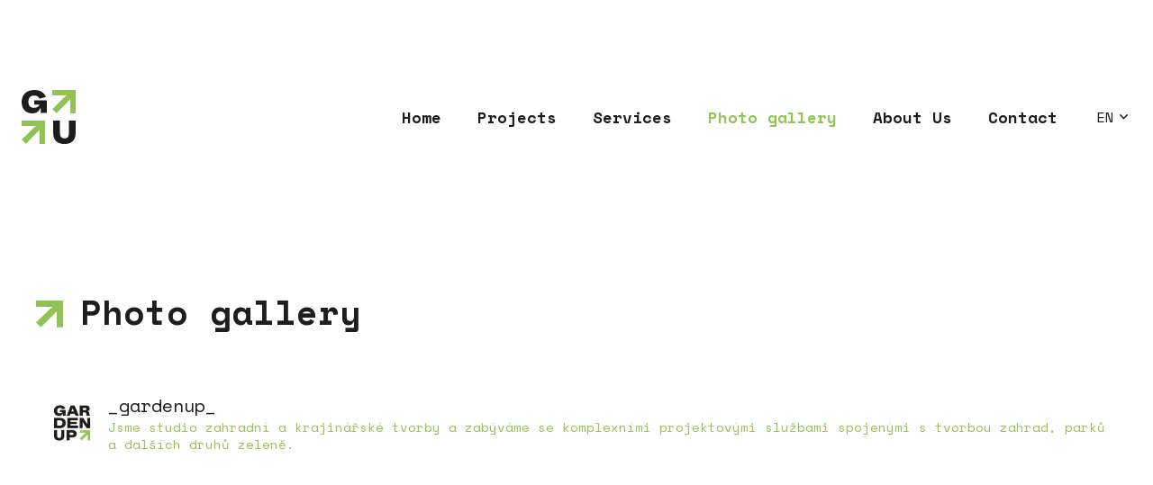

--- FILE ---
content_type: text/html; charset=UTF-8
request_url: https://www.gardenup.cz/en/photo-gallery/
body_size: 19211
content:
<!DOCTYPE HTML>
<html lang="en-US">
<head>
	<meta charset="UTF-8">
	<meta name='robots' content='index, follow, max-image-preview:large, max-snippet:-1, max-video-preview:-1' />
	<style>img:is([sizes="auto" i], [sizes^="auto," i]) { contain-intrinsic-size: 3000px 1500px }</style>
	
	<!-- This site is optimized with the Yoast SEO plugin v25.6 - https://yoast.com/wordpress/plugins/seo/ -->
	<title>Photo gallery | Garden Up</title>
	<link rel="canonical" href="https://www.gardenup.cz/en/photo-gallery/" />
	<meta property="og:locale" content="en_US" />
	<meta property="og:type" content="article" />
	<meta property="og:title" content="Photo gallery | Garden Up" />
	<meta property="og:url" content="https://www.gardenup.cz/en/photo-gallery/" />
	<meta property="og:site_name" content="Garden Up" />
	<meta property="article:publisher" content="https://www.facebook.com/people/GardenUp-Landscape-Design/100063620786090/" />
	<meta property="article:modified_time" content="2023-03-08T08:06:33+00:00" />
	<meta name="twitter:card" content="summary_large_image" />
	<meta name="twitter:label1" content="Est. reading time" />
	<meta name="twitter:data1" content="1 minute" />
	<script type="application/ld+json" class="yoast-schema-graph">{"@context":"https://schema.org","@graph":[{"@type":"WebPage","@id":"https://www.gardenup.cz/en/photo-gallery/","url":"https://www.gardenup.cz/en/photo-gallery/","name":"Photo gallery | Garden Up","isPartOf":{"@id":"https://www.gardenup.cz/en/#website"},"datePublished":"2023-01-29T11:15:13+00:00","dateModified":"2023-03-08T08:06:33+00:00","breadcrumb":{"@id":"https://www.gardenup.cz/en/photo-gallery/#breadcrumb"},"inLanguage":"en-US","potentialAction":[{"@type":"ReadAction","target":["https://www.gardenup.cz/en/photo-gallery/"]}]},{"@type":"BreadcrumbList","@id":"https://www.gardenup.cz/en/photo-gallery/#breadcrumb","itemListElement":[{"@type":"ListItem","position":1,"name":"Garden Up","item":"https://www.gardenup.cz/en/"},{"@type":"ListItem","position":2,"name":"Photo gallery"}]},{"@type":"WebSite","@id":"https://www.gardenup.cz/en/#website","url":"https://www.gardenup.cz/en/","name":"Garden UP","description":"Zahradní architektura a projekty zahrad","publisher":{"@id":"https://www.gardenup.cz/en/#organization"},"potentialAction":[{"@type":"SearchAction","target":{"@type":"EntryPoint","urlTemplate":"https://www.gardenup.cz/en/?s={search_term_string}"},"query-input":{"@type":"PropertyValueSpecification","valueRequired":true,"valueName":"search_term_string"}}],"inLanguage":"en-US"},{"@type":"Organization","@id":"https://www.gardenup.cz/en/#organization","name":"Garden Up Landscape design s.r.o","url":"https://www.gardenup.cz/en/","logo":{"@type":"ImageObject","inLanguage":"en-US","@id":"https://www.gardenup.cz/en/#/schema/logo/image/","url":"https://www.gardenup.cz/wp-content/uploads/2023/01/gardenup-landscape-design-logo.svg","contentUrl":"https://www.gardenup.cz/wp-content/uploads/2023/01/gardenup-landscape-design-logo.svg","width":"1024","height":"1024","caption":"Garden Up Landscape design s.r.o"},"image":{"@id":"https://www.gardenup.cz/en/#/schema/logo/image/"},"sameAs":["https://www.facebook.com/people/GardenUp-Landscape-Design/100063620786090/"]}]}</script>
	<!-- / Yoast SEO plugin. -->


<link rel='dns-prefetch' href='//fonts.googleapis.com' />
<link rel="alternate" type="application/rss+xml" title="Garden Up &raquo; Feed" href="https://www.gardenup.cz/en/feed/" />
<link rel="canonical" href="https://www.gardenup.cz/en/photo-gallery/" />
<meta name="viewport" content="width=device-width, initial-scale=1">
<meta name="SKYPE_TOOLBAR" content="SKYPE_TOOLBAR_PARSER_COMPATIBLE">
<meta name="theme-color" content="#f5f5f5">
<meta property="og:title" content="Photo gallery | Garden Up">
<meta property="og:url" content="https://www.gardenup.cz/en/photo-gallery/">
<meta property="og:locale" content="en_US">
<meta property="og:site_name" content="Garden Up">
<meta property="og:type" content="website">
<meta property="og:image" content="https://www.gardenup.cz/wp-content/uploads/2023/01/garden-up-arrow.svg" itemprop="image">
<meta property="og:locale:alternate" content="cs_CZ">
<script>
window._wpemojiSettings = {"baseUrl":"https:\/\/s.w.org\/images\/core\/emoji\/16.0.1\/72x72\/","ext":".png","svgUrl":"https:\/\/s.w.org\/images\/core\/emoji\/16.0.1\/svg\/","svgExt":".svg","source":{"concatemoji":"https:\/\/www.gardenup.cz\/wp-includes\/js\/wp-emoji-release.min.js?ver=6.8.2"}};
/*! This file is auto-generated */
!function(s,n){var o,i,e;function c(e){try{var t={supportTests:e,timestamp:(new Date).valueOf()};sessionStorage.setItem(o,JSON.stringify(t))}catch(e){}}function p(e,t,n){e.clearRect(0,0,e.canvas.width,e.canvas.height),e.fillText(t,0,0);var t=new Uint32Array(e.getImageData(0,0,e.canvas.width,e.canvas.height).data),a=(e.clearRect(0,0,e.canvas.width,e.canvas.height),e.fillText(n,0,0),new Uint32Array(e.getImageData(0,0,e.canvas.width,e.canvas.height).data));return t.every(function(e,t){return e===a[t]})}function u(e,t){e.clearRect(0,0,e.canvas.width,e.canvas.height),e.fillText(t,0,0);for(var n=e.getImageData(16,16,1,1),a=0;a<n.data.length;a++)if(0!==n.data[a])return!1;return!0}function f(e,t,n,a){switch(t){case"flag":return n(e,"\ud83c\udff3\ufe0f\u200d\u26a7\ufe0f","\ud83c\udff3\ufe0f\u200b\u26a7\ufe0f")?!1:!n(e,"\ud83c\udde8\ud83c\uddf6","\ud83c\udde8\u200b\ud83c\uddf6")&&!n(e,"\ud83c\udff4\udb40\udc67\udb40\udc62\udb40\udc65\udb40\udc6e\udb40\udc67\udb40\udc7f","\ud83c\udff4\u200b\udb40\udc67\u200b\udb40\udc62\u200b\udb40\udc65\u200b\udb40\udc6e\u200b\udb40\udc67\u200b\udb40\udc7f");case"emoji":return!a(e,"\ud83e\udedf")}return!1}function g(e,t,n,a){var r="undefined"!=typeof WorkerGlobalScope&&self instanceof WorkerGlobalScope?new OffscreenCanvas(300,150):s.createElement("canvas"),o=r.getContext("2d",{willReadFrequently:!0}),i=(o.textBaseline="top",o.font="600 32px Arial",{});return e.forEach(function(e){i[e]=t(o,e,n,a)}),i}function t(e){var t=s.createElement("script");t.src=e,t.defer=!0,s.head.appendChild(t)}"undefined"!=typeof Promise&&(o="wpEmojiSettingsSupports",i=["flag","emoji"],n.supports={everything:!0,everythingExceptFlag:!0},e=new Promise(function(e){s.addEventListener("DOMContentLoaded",e,{once:!0})}),new Promise(function(t){var n=function(){try{var e=JSON.parse(sessionStorage.getItem(o));if("object"==typeof e&&"number"==typeof e.timestamp&&(new Date).valueOf()<e.timestamp+604800&&"object"==typeof e.supportTests)return e.supportTests}catch(e){}return null}();if(!n){if("undefined"!=typeof Worker&&"undefined"!=typeof OffscreenCanvas&&"undefined"!=typeof URL&&URL.createObjectURL&&"undefined"!=typeof Blob)try{var e="postMessage("+g.toString()+"("+[JSON.stringify(i),f.toString(),p.toString(),u.toString()].join(",")+"));",a=new Blob([e],{type:"text/javascript"}),r=new Worker(URL.createObjectURL(a),{name:"wpTestEmojiSupports"});return void(r.onmessage=function(e){c(n=e.data),r.terminate(),t(n)})}catch(e){}c(n=g(i,f,p,u))}t(n)}).then(function(e){for(var t in e)n.supports[t]=e[t],n.supports.everything=n.supports.everything&&n.supports[t],"flag"!==t&&(n.supports.everythingExceptFlag=n.supports.everythingExceptFlag&&n.supports[t]);n.supports.everythingExceptFlag=n.supports.everythingExceptFlag&&!n.supports.flag,n.DOMReady=!1,n.readyCallback=function(){n.DOMReady=!0}}).then(function(){return e}).then(function(){var e;n.supports.everything||(n.readyCallback(),(e=n.source||{}).concatemoji?t(e.concatemoji):e.wpemoji&&e.twemoji&&(t(e.twemoji),t(e.wpemoji)))}))}((window,document),window._wpemojiSettings);
</script>
<link rel='stylesheet' id='sbi_styles-css' href='//www.gardenup.cz/wp-content/cache/wpfc-minified/lkzr52nh/i06p5.css' media='all' />
<style id='wp-emoji-styles-inline-css'>

	img.wp-smiley, img.emoji {
		display: inline !important;
		border: none !important;
		box-shadow: none !important;
		height: 1em !important;
		width: 1em !important;
		margin: 0 0.07em !important;
		vertical-align: -0.1em !important;
		background: none !important;
		padding: 0 !important;
	}
</style>
<link rel='stylesheet' id='cms-navigation-style-base-css' href='//www.gardenup.cz/wp-content/cache/wpfc-minified/m95kumbi/i06p5.css' media='screen' />
<link rel='stylesheet' id='cms-navigation-style-css' href='//www.gardenup.cz/wp-content/cache/wpfc-minified/77izxkgq/i06p5.css' media='screen' />
<link rel='stylesheet' id='us-fonts-css' href='https://fonts.googleapis.com/css?family=Space+Mono%3A400%2C700%7CTrocchi%3A400%7CAntonio%3A400%2C700&#038;display=swap&#038;ver=6.8.2' media='all' />
<link rel='stylesheet' id='us-theme-css' href='//www.gardenup.cz/wp-content/cache/wpfc-minified/8vvv6gh5/i06p5.css' media='all' />
<link rel='stylesheet' id='theme-style-css' href='//www.gardenup.cz/wp-content/themes/Zephyr-child/style.css?ver=8.37.2' media='all' />
<script id="wpml-cookie-js-extra">
var wpml_cookies = {"wp-wpml_current_language":{"value":"en","expires":1,"path":"\/"}};
var wpml_cookies = {"wp-wpml_current_language":{"value":"en","expires":1,"path":"\/"}};
</script>
<script src="https://www.gardenup.cz/wp-content/plugins/sitepress-multilingual-cms/res/js/cookies/language-cookie.js?ver=476000" id="wpml-cookie-js" defer data-wp-strategy="defer"></script>
<script></script><link rel="https://api.w.org/" href="https://www.gardenup.cz/en/wp-json/" /><link rel="alternate" title="JSON" type="application/json" href="https://www.gardenup.cz/en/wp-json/wp/v2/pages/2526" /><link rel="EditURI" type="application/rsd+xml" title="RSD" href="https://www.gardenup.cz/xmlrpc.php?rsd" />
<meta name="generator" content="WordPress 6.8.2" />
<link rel='shortlink' href='https://www.gardenup.cz/en/?p=2526' />
<link rel="alternate" title="oEmbed (JSON)" type="application/json+oembed" href="https://www.gardenup.cz/en/wp-json/oembed/1.0/embed?url=https%3A%2F%2Fwww.gardenup.cz%2Fen%2Fphoto-gallery%2F" />
<link rel="alternate" title="oEmbed (XML)" type="text/xml+oembed" href="https://www.gardenup.cz/en/wp-json/oembed/1.0/embed?url=https%3A%2F%2Fwww.gardenup.cz%2Fen%2Fphoto-gallery%2F&#038;format=xml" />
<meta name="generator" content="WPML ver:4.7.6 stt:9,1;" />
		<script id="us_add_no_touch">
			if ( ! /Android|webOS|iPhone|iPad|iPod|BlackBerry|IEMobile|Opera Mini/i.test( navigator.userAgent ) ) {
				document.documentElement.classList.add( "no-touch" );
			}
		</script>
				<script id="us_color_scheme_switch_class">
			if ( document.cookie.includes( "us_color_scheme_switch_is_on=true" ) ) {
				document.documentElement.classList.add( "us-color-scheme-on" );
			}
		</script>
		<meta name="generator" content="Powered by WPBakery Page Builder - drag and drop page builder for WordPress."/>
<link rel="icon" href="https://www.gardenup.cz/wp-content/uploads/2023/01/gardenup-favicon-150x150.png" sizes="32x32" />
<link rel="icon" href="https://www.gardenup.cz/wp-content/uploads/2023/01/gardenup-favicon-300x300.png" sizes="192x192" />
<link rel="apple-touch-icon" href="https://www.gardenup.cz/wp-content/uploads/2023/01/gardenup-favicon-300x300.png" />
<meta name="msapplication-TileImage" content="https://www.gardenup.cz/wp-content/uploads/2023/01/gardenup-favicon-300x300.png" />
<noscript><style> .wpb_animate_when_almost_visible { opacity: 1; }</style></noscript>		<style id="us-icon-fonts">@font-face{font-display:block;font-style:normal;font-family:"fontawesome";font-weight:900;src:url("https://www.gardenup.cz/wp-content/themes/Zephyr/fonts/fa-solid-900.woff2?ver=8.37.2") format("woff2")}.fas{font-family:"fontawesome";font-weight:900}@font-face{font-display:block;font-style:normal;font-family:"fontawesome";font-weight:400;src:url("https://www.gardenup.cz/wp-content/themes/Zephyr/fonts/fa-regular-400.woff2?ver=8.37.2") format("woff2")}.far{font-family:"fontawesome";font-weight:400}@font-face{font-display:block;font-style:normal;font-family:"Font Awesome 5 Brands";font-weight:400;src:url("https://www.gardenup.cz/wp-content/themes/Zephyr/fonts/fa-brands-400.woff2?ver=8.37.2") format("woff2")}.fab{font-family:"Font Awesome 5 Brands";font-weight:400}@font-face{font-display:block;font-style:normal;font-family:"Material Icons";font-weight:400;src:url("https://www.gardenup.cz/wp-content/themes/Zephyr/fonts/material-icons.woff2?ver=8.37.2") format("woff2")}.material-icons{font-family:"Material Icons";font-weight:400}</style>
				<style id="us-current-header-css"> .l-subheader.at_middle,.l-subheader.at_middle .w-dropdown-list,.l-subheader.at_middle .type_mobile .w-nav-list.level_1{background:#ffffff;color:#1e1e1c}.no-touch .l-subheader.at_middle a:hover,.no-touch .l-header.bg_transparent .l-subheader.at_middle .w-dropdown.opened a:hover{color:#94c356}.l-header.bg_transparent:not(.sticky) .l-subheader.at_middle{background:var(--color-header-transparent-bg);color:#1e1e1c}.no-touch .l-header.bg_transparent:not(.sticky) .at_middle .w-cart-link:hover,.no-touch .l-header.bg_transparent:not(.sticky) .at_middle .w-text a:hover,.no-touch .l-header.bg_transparent:not(.sticky) .at_middle .w-html a:hover,.no-touch .l-header.bg_transparent:not(.sticky) .at_middle .w-nav>a:hover,.no-touch .l-header.bg_transparent:not(.sticky) .at_middle .w-menu a:hover,.no-touch .l-header.bg_transparent:not(.sticky) .at_middle .w-search>a:hover,.no-touch .l-header.bg_transparent:not(.sticky) .at_middle .w-socials.shape_none.color_text a:hover,.no-touch .l-header.bg_transparent:not(.sticky) .at_middle .w-socials.shape_none.color_link a:hover,.no-touch .l-header.bg_transparent:not(.sticky) .at_middle .w-dropdown a:hover,.no-touch .l-header.bg_transparent:not(.sticky) .at_middle .type_desktop .menu-item.level_1.opened>a,.no-touch .l-header.bg_transparent:not(.sticky) .at_middle .type_desktop .menu-item.level_1:hover>a{color:#94c356}.header_ver .l-header{background:#ffffff;color:#1e1e1c}@media (min-width:1281px){.hidden_for_default{display:none!important}.l-subheader.at_top{display:none}.l-subheader.at_bottom{display:none}.l-header{position:relative;z-index:111;width:100%}.l-subheader{margin:0 auto}.l-subheader.width_full{padding-left:1.5rem;padding-right:1.5rem}.l-subheader-h{display:flex;align-items:center;position:relative;margin:0 auto;max-width:var(--site-content-width,1200px);height:inherit}.w-header-show{display:none}.l-header.pos_fixed{position:fixed;left:0}.l-header.pos_fixed:not(.notransition) .l-subheader{transition-property:transform,background,box-shadow,line-height,height;transition-duration:.3s;transition-timing-function:cubic-bezier(.78,.13,.15,.86)}.headerinpos_bottom.sticky_first_section .l-header.pos_fixed{position:fixed!important}.header_hor .l-header.sticky_auto_hide{transition:transform .3s cubic-bezier(.78,.13,.15,.86) .1s}.header_hor .l-header.sticky_auto_hide.down{transform:translateY(-110%)}.l-header.bg_transparent:not(.sticky) .l-subheader{box-shadow:none!important;background:none}.l-header.bg_transparent~.l-main .l-section.width_full.height_auto:first-of-type>.l-section-h{padding-top:0!important;padding-bottom:0!important}.l-header.pos_static.bg_transparent{position:absolute;left:0}.l-subheader.width_full .l-subheader-h{max-width:none!important}.l-header.shadow_thin .l-subheader.at_middle,.l-header.shadow_thin .l-subheader.at_bottom{box-shadow:0 1px 0 rgba(0,0,0,0.08)}.l-header.shadow_wide .l-subheader.at_middle,.l-header.shadow_wide .l-subheader.at_bottom{box-shadow:0 3px 5px -1px rgba(0,0,0,0.1),0 2px 1px -1px rgba(0,0,0,0.05)}.header_hor .l-subheader-cell>.w-cart{margin-left:0;margin-right:0}:root{--header-height:100px;--header-sticky-height:100px}.l-header:before{content:'100'}.l-header.sticky:before{content:'100'}.l-subheader.at_top{line-height:40px;height:40px}.l-header.sticky .l-subheader.at_top{line-height:40px;height:40px}.l-subheader.at_middle{line-height:100px;height:100px}.l-header.sticky .l-subheader.at_middle{line-height:100px;height:100px}.l-subheader.at_bottom{line-height:50px;height:50px}.l-header.sticky .l-subheader.at_bottom{line-height:50px;height:50px}.headerinpos_above .l-header.pos_fixed{overflow:hidden;transition:transform 0.3s;transform:translate3d(0,-100%,0)}.headerinpos_above .l-header.pos_fixed.sticky{overflow:visible;transform:none}.headerinpos_above .l-header.pos_fixed~.l-section>.l-section-h,.headerinpos_above .l-header.pos_fixed~.l-main .l-section:first-of-type>.l-section-h{padding-top:0!important}.headerinpos_below .l-header.pos_fixed:not(.sticky){position:absolute;top:100%}.headerinpos_below .l-header.pos_fixed~.l-main>.l-section:first-of-type>.l-section-h{padding-top:0!important}.headerinpos_below .l-header.pos_fixed~.l-main .l-section.full_height:nth-of-type(2){min-height:100vh}.headerinpos_below .l-header.pos_fixed~.l-main>.l-section:nth-of-type(2)>.l-section-h{padding-top:var(--header-height)}.headerinpos_bottom .l-header.pos_fixed:not(.sticky){position:absolute;top:100vh}.headerinpos_bottom .l-header.pos_fixed~.l-main>.l-section:first-of-type>.l-section-h{padding-top:0!important}.headerinpos_bottom .l-header.pos_fixed~.l-main>.l-section:first-of-type>.l-section-h{padding-bottom:var(--header-height)}.headerinpos_bottom .l-header.pos_fixed.bg_transparent~.l-main .l-section.valign_center:not(.height_auto):first-of-type>.l-section-h{top:calc( var(--header-height) / 2 )}.headerinpos_bottom .l-header.pos_fixed:not(.sticky) .w-cart-dropdown,.headerinpos_bottom .l-header.pos_fixed:not(.sticky) .w-nav.type_desktop .w-nav-list.level_2{bottom:100%;transform-origin:0 100%}.headerinpos_bottom .l-header.pos_fixed:not(.sticky) .w-nav.type_mobile.m_layout_dropdown .w-nav-list.level_1{top:auto;bottom:100%;box-shadow:var(--box-shadow-up)}.headerinpos_bottom .l-header.pos_fixed:not(.sticky) .w-nav.type_desktop .w-nav-list.level_3,.headerinpos_bottom .l-header.pos_fixed:not(.sticky) .w-nav.type_desktop .w-nav-list.level_4{top:auto;bottom:0;transform-origin:0 100%}.headerinpos_bottom .l-header.pos_fixed:not(.sticky) .w-dropdown-list{top:auto;bottom:-0.4em;padding-top:0.4em;padding-bottom:2.4em}.admin-bar .l-header.pos_static.bg_solid~.l-main .l-section.full_height:first-of-type{min-height:calc( 100vh - var(--header-height) - 32px )}.admin-bar .l-header.pos_fixed:not(.sticky_auto_hide)~.l-main .l-section.full_height:not(:first-of-type){min-height:calc( 100vh - var(--header-sticky-height) - 32px )}.admin-bar.headerinpos_below .l-header.pos_fixed~.l-main .l-section.full_height:nth-of-type(2){min-height:calc(100vh - 32px)}}@media (min-width:1025px) and (max-width:1280px){.hidden_for_laptops{display:none!important}.l-subheader.at_top{display:none}.l-subheader.at_bottom{display:none}.l-header{position:relative;z-index:111;width:100%}.l-subheader{margin:0 auto}.l-subheader.width_full{padding-left:1.5rem;padding-right:1.5rem}.l-subheader-h{display:flex;align-items:center;position:relative;margin:0 auto;max-width:var(--site-content-width,1200px);height:inherit}.w-header-show{display:none}.l-header.pos_fixed{position:fixed;left:0}.l-header.pos_fixed:not(.notransition) .l-subheader{transition-property:transform,background,box-shadow,line-height,height;transition-duration:.3s;transition-timing-function:cubic-bezier(.78,.13,.15,.86)}.headerinpos_bottom.sticky_first_section .l-header.pos_fixed{position:fixed!important}.header_hor .l-header.sticky_auto_hide{transition:transform .3s cubic-bezier(.78,.13,.15,.86) .1s}.header_hor .l-header.sticky_auto_hide.down{transform:translateY(-110%)}.l-header.bg_transparent:not(.sticky) .l-subheader{box-shadow:none!important;background:none}.l-header.bg_transparent~.l-main .l-section.width_full.height_auto:first-of-type>.l-section-h{padding-top:0!important;padding-bottom:0!important}.l-header.pos_static.bg_transparent{position:absolute;left:0}.l-subheader.width_full .l-subheader-h{max-width:none!important}.l-header.shadow_thin .l-subheader.at_middle,.l-header.shadow_thin .l-subheader.at_bottom{box-shadow:0 1px 0 rgba(0,0,0,0.08)}.l-header.shadow_wide .l-subheader.at_middle,.l-header.shadow_wide .l-subheader.at_bottom{box-shadow:0 3px 5px -1px rgba(0,0,0,0.1),0 2px 1px -1px rgba(0,0,0,0.05)}.header_hor .l-subheader-cell>.w-cart{margin-left:0;margin-right:0}:root{--header-height:260px;--header-sticky-height:100px}.l-header:before{content:'260'}.l-header.sticky:before{content:'100'}.l-subheader.at_top{line-height:40px;height:40px}.l-header.sticky .l-subheader.at_top{line-height:40px;height:40px}.l-subheader.at_middle{line-height:260px;height:260px}.l-header.sticky .l-subheader.at_middle{line-height:100px;height:100px}.l-subheader.at_bottom{line-height:50px;height:50px}.l-header.sticky .l-subheader.at_bottom{line-height:50px;height:50px}.headerinpos_above .l-header.pos_fixed{overflow:hidden;transition:transform 0.3s;transform:translate3d(0,-100%,0)}.headerinpos_above .l-header.pos_fixed.sticky{overflow:visible;transform:none}.headerinpos_above .l-header.pos_fixed~.l-section>.l-section-h,.headerinpos_above .l-header.pos_fixed~.l-main .l-section:first-of-type>.l-section-h{padding-top:0!important}.headerinpos_below .l-header.pos_fixed:not(.sticky){position:absolute;top:100%}.headerinpos_below .l-header.pos_fixed~.l-main>.l-section:first-of-type>.l-section-h{padding-top:0!important}.headerinpos_below .l-header.pos_fixed~.l-main .l-section.full_height:nth-of-type(2){min-height:100vh}.headerinpos_below .l-header.pos_fixed~.l-main>.l-section:nth-of-type(2)>.l-section-h{padding-top:var(--header-height)}.headerinpos_bottom .l-header.pos_fixed:not(.sticky){position:absolute;top:100vh}.headerinpos_bottom .l-header.pos_fixed~.l-main>.l-section:first-of-type>.l-section-h{padding-top:0!important}.headerinpos_bottom .l-header.pos_fixed~.l-main>.l-section:first-of-type>.l-section-h{padding-bottom:var(--header-height)}.headerinpos_bottom .l-header.pos_fixed.bg_transparent~.l-main .l-section.valign_center:not(.height_auto):first-of-type>.l-section-h{top:calc( var(--header-height) / 2 )}.headerinpos_bottom .l-header.pos_fixed:not(.sticky) .w-cart-dropdown,.headerinpos_bottom .l-header.pos_fixed:not(.sticky) .w-nav.type_desktop .w-nav-list.level_2{bottom:100%;transform-origin:0 100%}.headerinpos_bottom .l-header.pos_fixed:not(.sticky) .w-nav.type_mobile.m_layout_dropdown .w-nav-list.level_1{top:auto;bottom:100%;box-shadow:var(--box-shadow-up)}.headerinpos_bottom .l-header.pos_fixed:not(.sticky) .w-nav.type_desktop .w-nav-list.level_3,.headerinpos_bottom .l-header.pos_fixed:not(.sticky) .w-nav.type_desktop .w-nav-list.level_4{top:auto;bottom:0;transform-origin:0 100%}.headerinpos_bottom .l-header.pos_fixed:not(.sticky) .w-dropdown-list{top:auto;bottom:-0.4em;padding-top:0.4em;padding-bottom:2.4em}.admin-bar .l-header.pos_static.bg_solid~.l-main .l-section.full_height:first-of-type{min-height:calc( 100vh - var(--header-height) - 32px )}.admin-bar .l-header.pos_fixed:not(.sticky_auto_hide)~.l-main .l-section.full_height:not(:first-of-type){min-height:calc( 100vh - var(--header-sticky-height) - 32px )}.admin-bar.headerinpos_below .l-header.pos_fixed~.l-main .l-section.full_height:nth-of-type(2){min-height:calc(100vh - 32px)}}@media (min-width:601px) and (max-width:1024px){.hidden_for_tablets{display:none!important}.l-subheader.at_top{display:none}.l-subheader.at_bottom{display:none}.l-header{position:relative;z-index:111;width:100%}.l-subheader{margin:0 auto}.l-subheader.width_full{padding-left:1.5rem;padding-right:1.5rem}.l-subheader-h{display:flex;align-items:center;position:relative;margin:0 auto;max-width:var(--site-content-width,1200px);height:inherit}.w-header-show{display:none}.l-header.pos_fixed{position:fixed;left:0}.l-header.pos_fixed:not(.notransition) .l-subheader{transition-property:transform,background,box-shadow,line-height,height;transition-duration:.3s;transition-timing-function:cubic-bezier(.78,.13,.15,.86)}.headerinpos_bottom.sticky_first_section .l-header.pos_fixed{position:fixed!important}.header_hor .l-header.sticky_auto_hide{transition:transform .3s cubic-bezier(.78,.13,.15,.86) .1s}.header_hor .l-header.sticky_auto_hide.down{transform:translateY(-110%)}.l-header.bg_transparent:not(.sticky) .l-subheader{box-shadow:none!important;background:none}.l-header.bg_transparent~.l-main .l-section.width_full.height_auto:first-of-type>.l-section-h{padding-top:0!important;padding-bottom:0!important}.l-header.pos_static.bg_transparent{position:absolute;left:0}.l-subheader.width_full .l-subheader-h{max-width:none!important}.l-header.shadow_thin .l-subheader.at_middle,.l-header.shadow_thin .l-subheader.at_bottom{box-shadow:0 1px 0 rgba(0,0,0,0.08)}.l-header.shadow_wide .l-subheader.at_middle,.l-header.shadow_wide .l-subheader.at_bottom{box-shadow:0 3px 5px -1px rgba(0,0,0,0.1),0 2px 1px -1px rgba(0,0,0,0.05)}.header_hor .l-subheader-cell>.w-cart{margin-left:0;margin-right:0}:root{--header-height:200px;--header-sticky-height:80px}.l-header:before{content:'200'}.l-header.sticky:before{content:'80'}.l-subheader.at_top{line-height:40px;height:40px}.l-header.sticky .l-subheader.at_top{line-height:40px;height:40px}.l-subheader.at_middle{line-height:200px;height:200px}.l-header.sticky .l-subheader.at_middle{line-height:80px;height:80px}.l-subheader.at_bottom{line-height:50px;height:50px}.l-header.sticky .l-subheader.at_bottom{line-height:50px;height:50px}}@media (max-width:600px){.hidden_for_mobiles{display:none!important}.l-subheader.at_top{display:none}.l-subheader.at_bottom{display:none}.l-header{position:relative;z-index:111;width:100%}.l-subheader{margin:0 auto}.l-subheader.width_full{padding-left:1.5rem;padding-right:1.5rem}.l-subheader-h{display:flex;align-items:center;position:relative;margin:0 auto;max-width:var(--site-content-width,1200px);height:inherit}.w-header-show{display:none}.l-header.pos_fixed{position:fixed;left:0}.l-header.pos_fixed:not(.notransition) .l-subheader{transition-property:transform,background,box-shadow,line-height,height;transition-duration:.3s;transition-timing-function:cubic-bezier(.78,.13,.15,.86)}.headerinpos_bottom.sticky_first_section .l-header.pos_fixed{position:fixed!important}.header_hor .l-header.sticky_auto_hide{transition:transform .3s cubic-bezier(.78,.13,.15,.86) .1s}.header_hor .l-header.sticky_auto_hide.down{transform:translateY(-110%)}.l-header.bg_transparent:not(.sticky) .l-subheader{box-shadow:none!important;background:none}.l-header.bg_transparent~.l-main .l-section.width_full.height_auto:first-of-type>.l-section-h{padding-top:0!important;padding-bottom:0!important}.l-header.pos_static.bg_transparent{position:absolute;left:0}.l-subheader.width_full .l-subheader-h{max-width:none!important}.l-header.shadow_thin .l-subheader.at_middle,.l-header.shadow_thin .l-subheader.at_bottom{box-shadow:0 1px 0 rgba(0,0,0,0.08)}.l-header.shadow_wide .l-subheader.at_middle,.l-header.shadow_wide .l-subheader.at_bottom{box-shadow:0 3px 5px -1px rgba(0,0,0,0.1),0 2px 1px -1px rgba(0,0,0,0.05)}.header_hor .l-subheader-cell>.w-cart{margin-left:0;margin-right:0}:root{--header-height:80px;--header-sticky-height:80px}.l-header:before{content:'80'}.l-header.sticky:before{content:'80'}.l-subheader.at_top{line-height:40px;height:40px}.l-header.sticky .l-subheader.at_top{line-height:40px;height:40px}.l-subheader.at_middle{line-height:80px;height:80px}.l-header.sticky .l-subheader.at_middle{line-height:80px;height:80px}.l-subheader.at_bottom{line-height:50px;height:50px}.l-header.sticky .l-subheader.at_bottom{line-height:50px;height:50px}}@media (min-width:1281px){.ush_image_1{height:60px!important}.l-header.sticky .ush_image_1{height:60px!important}}@media (min-width:1025px) and (max-width:1280px){.ush_image_1{height:60px!important}.l-header.sticky .ush_image_1{height:60px!important}}@media (min-width:601px) and (max-width:1024px){.ush_image_1{height:60px!important}.l-header.sticky .ush_image_1{height:60px!important}}@media (max-width:600px){.ush_image_1{height:40px!important}.l-header.sticky .ush_image_1{height:40px!important}}.header_hor .ush_menu_1.type_desktop .menu-item.level_1>a:not(.w-btn){padding-left:20px;padding-right:20px}.header_hor .ush_menu_1.type_desktop .menu-item.level_1>a.w-btn{margin-left:20px;margin-right:20px}.header_hor .ush_menu_1.type_desktop.align-edges>.w-nav-list.level_1{margin-left:-20px;margin-right:-20px}.header_ver .ush_menu_1.type_desktop .menu-item.level_1>a:not(.w-btn){padding-top:20px;padding-bottom:20px}.header_ver .ush_menu_1.type_desktop .menu-item.level_1>a.w-btn{margin-top:20px;margin-bottom:20px}.ush_menu_1.type_desktop .menu-item:not(.level_1){font-size:1rem}.ush_menu_1.type_mobile .w-nav-anchor.level_1,.ush_menu_1.type_mobile .w-nav-anchor.level_1 + .w-nav-arrow{font-size:1.1rem}.ush_menu_1.type_mobile .w-nav-anchor:not(.level_1),.ush_menu_1.type_mobile .w-nav-anchor:not(.level_1) + .w-nav-arrow{font-size:1.1rem}@media (min-width:1281px){.ush_menu_1 .w-nav-icon{font-size:36px}}@media (min-width:1025px) and (max-width:1280px){.ush_menu_1 .w-nav-icon{font-size:32px}}@media (min-width:601px) and (max-width:1024px){.ush_menu_1 .w-nav-icon{font-size:28px}}@media (max-width:600px){.ush_menu_1 .w-nav-icon{font-size:24px}}.ush_menu_1 .w-nav-icon>div{border-width:3px}@media screen and (max-width:899px){.w-nav.ush_menu_1>.w-nav-list.level_1{display:none}.ush_menu_1 .w-nav-control{display:block}}.no-touch .ush_menu_1 .w-nav-item.level_1.opened>a:not(.w-btn),.no-touch .ush_menu_1 .w-nav-item.level_1:hover>a:not(.w-btn){background:transparent;color:}.ush_menu_1 .w-nav-item.level_1.current-menu-item>a:not(.w-btn),.ush_menu_1 .w-nav-item.level_1.current-menu-ancestor>a:not(.w-btn),.ush_menu_1 .w-nav-item.level_1.current-page-ancestor>a:not(.w-btn){background:transparent;color:#94c356}.l-header.bg_transparent:not(.sticky) .ush_menu_1.type_desktop .w-nav-item.level_1.current-menu-item>a:not(.w-btn),.l-header.bg_transparent:not(.sticky) .ush_menu_1.type_desktop .w-nav-item.level_1.current-menu-ancestor>a:not(.w-btn),.l-header.bg_transparent:not(.sticky) .ush_menu_1.type_desktop .w-nav-item.level_1.current-page-ancestor>a:not(.w-btn){background:transparent;color:}.ush_menu_1 .w-nav-list:not(.level_1){background:#ffffff;color:#1e1e1c}.no-touch .ush_menu_1 .w-nav-item:not(.level_1)>a:focus,.no-touch .ush_menu_1 .w-nav-item:not(.level_1):hover>a{background:#94c356;color:#ffffff}.ush_menu_1 .w-nav-item:not(.level_1).current-menu-item>a,.ush_menu_1 .w-nav-item:not(.level_1).current-menu-ancestor>a,.ush_menu_1 .w-nav-item:not(.level_1).current-page-ancestor>a{background:#94c356;color:#ffffff}.ush_image_1{animation-name:afl!important}.ush_menu_1{font-size:1.1rem!important;font-weight:700!important}</style>
		<!-- Google tag (gtag.js) -->
<script async src="https://www.googletagmanager.com/gtag/js?id=G-7WGZVKHSK6"></script>
<script>
  window.dataLayer = window.dataLayer || [];
  function gtag(){dataLayer.push(arguments);}
  gtag('js', new Date());

  gtag('config', 'G-7WGZVKHSK6');
</script>

<!-- Google tag (gtag.js) -->
<script async src="https://www.googletagmanager.com/gtag/js?id=AW-11479481651"></script>
<script>
  window.dataLayer = window.dataLayer || [];
  function gtag(){dataLayer.push(arguments);}
  gtag('js', new Date());

  gtag('config', 'AW-11479481651');
</script>

<!-- Google tag (gtag.js) event -->
<script>
  gtag('event', 'conversion_event_page_view', {
    // <event_parameters>
  });
</script>
<style id="us-design-options-css">.us_custom_10f530a6{width:30px!important;margin-top:10px!important}.us_custom_60b978bc{color:#1e1e1c!important;font-size:2.4rem!important;line-height:1.2!important;font-family:var(--h1-font-family)!important;font-weight:700!important}.us_custom_b8ba6097{color:#94c356!important;font-size:2.4rem!important;line-height:1.2!important;font-family:var(--h1-font-family)!important;font-weight:700!important}.us_custom_903f37c7{color:#94c356!important}.us_custom_14fc538c{font-size:1.4rem!important}.us_custom_ec8459fd{width:160px!important}.us_custom_86a83514{color:#1e1e1c!important;font-size:1.4rem!important;line-height:1.2!important;font-family:var(--font-family)!important;font-weight:700!important;text-transform:uppercase!important}.us_custom_f73f4019{font-size:16px!important}.us_custom_b0c692f3{color:#1e1e1c!important}.us_custom_74a0e6c7{font-size:1.6rem!important}.us_custom_df1b1cfb{color:#3a5070!important}.us_custom_9a2b8bfd{width:100px!important;margin-left:auto!important;margin-right:0px!important}@media (min-width:1025px) and (max-width:1280px){.us_custom_60b978bc{color:#1e1e1c!important;font-size:2.4rem!important;line-height:1.2!important;font-family:var(--h1-font-family)!important;font-weight:700!important}.us_custom_b8ba6097{color:#94c356!important;font-size:2.4rem!important;line-height:1.2!important;font-family:var(--h1-font-family)!important;font-weight:700!important}}@media (min-width:601px) and (max-width:1024px){.us_custom_60b978bc{color:#1e1e1c!important;font-size:1.8rem!important;line-height:1.2!important;font-family:var(--h1-font-family)!important;font-weight:700!important}.us_custom_b8ba6097{color:#94c356!important;font-size:1.8rem!important;line-height:1.2!important;font-family:var(--h1-font-family)!important;font-weight:700!important}}@media (max-width:600px){.us_custom_60b978bc{color:#1e1e1c!important;font-size:1.8rem!important;line-height:1.2!important;font-family:var(--h1-font-family)!important;font-weight:700!important}.us_custom_b8ba6097{color:#94c356!important;font-size:1.8rem!important;line-height:1.2!important;font-family:var(--h1-font-family)!important;font-weight:700!important}}</style></head>
<body data-rsssl=1 class="wp-singular page-template-default page page-id-2526 wp-theme-Zephyr wp-child-theme-Zephyr-child l-body Zephyr_8.37.2 us-core_8.37.2 header_hor headerinpos_top state_default wpb-js-composer js-comp-ver-8.5 vc_responsive" itemscope itemtype="https://schema.org/WebPage">

<div class="l-canvas type_wide">
	<header id="page-header" class="l-header pos_fixed shadow_none bg_solid id_2677" itemscope itemtype="https://schema.org/WPHeader"><div class="l-subheader at_middle width_full"><div class="l-subheader-h"><div class="l-subheader-cell at_left"><div class="w-image ush_image_1 us_animate_this"><a href="/en" aria-label="gardenup-simple-logo-f" class="w-image-h"><img src="https://www.gardenup.cz/wp-content/uploads/2023/02/gardenup-simple-logo-f.svg" class="attachment-full size-full" alt="" loading="lazy" decoding="async" /></a></div></div><div class="l-subheader-cell at_center"></div><div class="l-subheader-cell at_right"><nav class="w-nav type_desktop ush_menu_1 dropdown_mdesign m_align_none m_layout_dropdown" itemscope itemtype="https://schema.org/SiteNavigationElement"><a class="w-nav-control" aria-label="Menu" aria-expanded="false" role="button" href="#"><div class="w-nav-icon"><div></div></div></a><ul class="w-nav-list level_1 hide_for_mobiles hover_simple"><li id="menu-item-2676" class="menu-item menu-item-type-post_type menu-item-object-page menu-item-home w-nav-item level_1 menu-item-2676"><a class="w-nav-anchor level_1" href="https://www.gardenup.cz/en/"><span class="w-nav-title">Home</span><span class="w-nav-arrow" tabindex="0" role="button" aria-label="Home Menu"></span></a></li><li id="menu-item-2645" class="menu-item menu-item-type-post_type menu-item-object-page w-nav-item level_1 menu-item-2645"><a class="w-nav-anchor level_1" href="https://www.gardenup.cz/en/projects/"><span class="w-nav-title">Projects</span><span class="w-nav-arrow" tabindex="0" role="button" aria-label="Projects Menu"></span></a></li><li id="menu-item-2646" class="menu-item menu-item-type-post_type menu-item-object-page menu-item-has-children w-nav-item level_1 menu-item-2646"><a class="w-nav-anchor level_1" href="https://www.gardenup.cz/en/services/"><span class="w-nav-title">Services</span><span class="w-nav-arrow" tabindex="0" role="button" aria-label="Services Menu"></span></a><ul class="w-nav-list level_2"><li id="menu-item-2649" class="menu-item menu-item-type-custom menu-item-object-custom menu-item-has-children w-nav-item level_2 menu-item-2649"><a class="w-nav-anchor level_2" href="http://en/services/#01"><span class="w-nav-title">Garden design</span><span class="w-nav-arrow" tabindex="0" role="button" aria-label="Garden design Menu"></span></a><ul class="w-nav-list level_3"><li id="menu-item-2648" class="menu-item menu-item-type-post_type menu-item-object-page w-nav-item level_3 menu-item-2648"><a class="w-nav-anchor level_3" href="https://www.gardenup.cz/en/services/garden-design/"><span class="w-nav-title">Garden design</span><span class="w-nav-arrow" tabindex="0" role="button" aria-label="Garden design Menu"></span></a></li><li id="menu-item-2650" class="menu-item menu-item-type-custom menu-item-object-custom w-nav-item level_3 menu-item-2650"><a class="w-nav-anchor level_3" href="/en/services/garden-design/#01"><span class="w-nav-title">01. Material study</span><span class="w-nav-arrow" tabindex="0" role="button" aria-label="01. Material study Menu"></span></a></li><li id="menu-item-2651" class="menu-item menu-item-type-custom menu-item-object-custom w-nav-item level_3 menu-item-2651"><a class="w-nav-anchor level_3" href="/en/services/garden-design/#02"><span class="w-nav-title">02. Planting plan</span><span class="w-nav-arrow" tabindex="0" role="button" aria-label="02. Planting plan Menu"></span></a></li><li id="menu-item-2652" class="menu-item menu-item-type-custom menu-item-object-custom w-nav-item level_3 menu-item-2652"><a class="w-nav-anchor level_3" href="/en/services/garden-design/#03"><span class="w-nav-title">03. Delineation drawing</span><span class="w-nav-arrow" tabindex="0" role="button" aria-label="03. Delineation drawing Menu"></span></a></li><li id="menu-item-2653" class="menu-item menu-item-type-custom menu-item-object-custom w-nav-item level_3 menu-item-2653"><a class="w-nav-anchor level_3" href="/en/services/garden-design/#04"><span class="w-nav-title">04. Lighting drawing</span><span class="w-nav-arrow" tabindex="0" role="button" aria-label="04. Lighting drawing Menu"></span></a></li><li id="menu-item-2654" class="menu-item menu-item-type-custom menu-item-object-custom w-nav-item level_3 menu-item-2654"><a class="w-nav-anchor level_3" href="/en/services/garden-design/#05"><span class="w-nav-title">05. Irrigation drawing</span><span class="w-nav-arrow" tabindex="0" role="button" aria-label="05. Irrigation drawing Menu"></span></a></li><li id="menu-item-2655" class="menu-item menu-item-type-custom menu-item-object-custom w-nav-item level_3 menu-item-2655"><a class="w-nav-anchor level_3" href="/en/services/garden-design/#06"><span class="w-nav-title">06. Dimensional drawing</span><span class="w-nav-arrow" tabindex="0" role="button" aria-label="06. Dimensional drawing Menu"></span></a></li><li id="menu-item-2657" class="menu-item menu-item-type-custom menu-item-object-custom w-nav-item level_3 menu-item-2657"><a class="w-nav-anchor level_3" href="/en/services/garden-design/#07"><span class="w-nav-title">07. Item budget</span><span class="w-nav-arrow" tabindex="0" role="button" aria-label="07. Item budget Menu"></span></a></li><li id="menu-item-2658" class="menu-item menu-item-type-custom menu-item-object-custom w-nav-item level_3 menu-item-2658"><a class="w-nav-anchor level_3" href="/en/services/garden-design/#08"><span class="w-nav-title">08. Technical sheets</span><span class="w-nav-arrow" tabindex="0" role="button" aria-label="08. Technical sheets Menu"></span></a></li><li id="menu-item-2659" class="menu-item menu-item-type-custom menu-item-object-custom w-nav-item level_3 menu-item-2659"><a class="w-nav-anchor level_3" href="/en/services/garden-design/#09"><span class="w-nav-title">09. Visualization</span><span class="w-nav-arrow" tabindex="0" role="button" aria-label="09. Visualization Menu"></span></a></li></ul></li><li id="menu-item-2660" class="menu-item menu-item-type-custom menu-item-object-custom w-nav-item level_2 menu-item-2660"><a class="w-nav-anchor level_2" href="/en/services/#02"><span class="w-nav-title">Greenery inventory</span><span class="w-nav-arrow" tabindex="0" role="button" aria-label="Greenery inventory Menu"></span></a></li><li id="menu-item-2661" class="menu-item menu-item-type-custom menu-item-object-custom w-nav-item level_2 menu-item-2661"><a class="w-nav-anchor level_2" href="/en/services/#03"><span class="w-nav-title">Realization of the garden</span><span class="w-nav-arrow" tabindex="0" role="button" aria-label="Realization of the garden Menu"></span></a></li><li id="menu-item-2662" class="menu-item menu-item-type-custom menu-item-object-custom w-nav-item level_2 menu-item-2662"><a class="w-nav-anchor level_2" href="/en/services/#04"><span class="w-nav-title">Public spaces projects</span><span class="w-nav-arrow" tabindex="0" role="button" aria-label="Public spaces projects Menu"></span></a></li><li id="menu-item-2663" class="menu-item menu-item-type-custom menu-item-object-custom w-nav-item level_2 menu-item-2663"><a class="w-nav-anchor level_2" href="/en/services/#05"><span class="w-nav-title">Terraces</span><span class="w-nav-arrow" tabindex="0" role="button" aria-label="Terraces Menu"></span></a></li><li id="menu-item-2664" class="menu-item menu-item-type-custom menu-item-object-custom w-nav-item level_2 menu-item-2664"><a class="w-nav-anchor level_2" href="/en/services/#06"><span class="w-nav-title">Interior greenery</span><span class="w-nav-arrow" tabindex="0" role="button" aria-label="Interior greenery Menu"></span></a></li><li id="menu-item-2665" class="menu-item menu-item-type-custom menu-item-object-custom w-nav-item level_2 menu-item-2665"><a class="w-nav-anchor level_2" href="/en/services/#07"><span class="w-nav-title">Garden elements</span><span class="w-nav-arrow" tabindex="0" role="button" aria-label="Garden elements Menu"></span></a></li><li id="menu-item-2666" class="menu-item menu-item-type-custom menu-item-object-custom w-nav-item level_2 menu-item-2666"><a class="w-nav-anchor level_2" href="/en/services/#08"><span class="w-nav-title">Arboricultural work</span><span class="w-nav-arrow" tabindex="0" role="button" aria-label="Arboricultural work Menu"></span></a></li><li id="menu-item-2667" class="menu-item menu-item-type-custom menu-item-object-custom w-nav-item level_2 menu-item-2667"><a class="w-nav-anchor level_2" href="/en/services/#09"><span class="w-nav-title">Virtual reality</span><span class="w-nav-arrow" tabindex="0" role="button" aria-label="Virtual reality Menu"></span></a></li></ul></li><li id="menu-item-2644" class="menu-item menu-item-type-post_type menu-item-object-page current-menu-item page_item page-item-2526 current_page_item w-nav-item level_1 menu-item-2644"><a class="w-nav-anchor level_1" href="https://www.gardenup.cz/en/photo-gallery/"><span class="w-nav-title">Photo gallery</span><span class="w-nav-arrow" tabindex="0" role="button" aria-label="Photo gallery Menu"></span></a></li><li id="menu-item-2642" class="menu-item menu-item-type-post_type menu-item-object-page w-nav-item level_1 menu-item-2642"><a class="w-nav-anchor level_1" href="https://www.gardenup.cz/en/about-us/"><span class="w-nav-title">About Us</span><span class="w-nav-arrow" tabindex="0" role="button" aria-label="About Us Menu"></span></a></li><li id="menu-item-2643" class="menu-item menu-item-type-post_type menu-item-object-page w-nav-item level_1 menu-item-2643"><a class="w-nav-anchor level_1" href="https://www.gardenup.cz/en/contact/"><span class="w-nav-title">Contact</span><span class="w-nav-arrow" tabindex="0" role="button" aria-label="Contact Menu"></span></a></li><li class="w-nav-close"></li></ul><div class="w-nav-options hidden" onclick='return {&quot;mobileWidth&quot;:900,&quot;mobileBehavior&quot;:1}'></div></nav><div class="w-dropdown ush_dropdown_1 source_wpml dropdown_height drop_to_right open_on_click"><div class="w-dropdown-h"><div class="w-dropdown-current"><a class="w-dropdown-item" role="button" href="javascript:void(0)"><span class="w-dropdown-item-title">EN</span></a></div><div class="w-dropdown-list"><div class="w-dropdown-list-h"><a href="https://www.gardenup.cz/fotogalerie/" class="w-dropdown-item smooth-scroll"><span class="w-dropdown-item-title">CZ</span></a></div></div></div></div></div></div></div><div class="l-subheader for_hidden hidden"></div></header><main id="page-content" class="l-main" itemprop="mainContentOfPage">
	<section class="l-section wpb_row height_medium"><div class="l-section-h i-cf"><div class="g-cols vc_row via_grid cols_1 laptops-cols_inherit tablets-cols_inherit mobiles-cols_1 valign_top type_default stacking_default"><div class="wpb_column vc_column_container"><div class="vc_column-inner"><div class="g-cols wpb_row via_grid cols_1 laptops-cols_inherit tablets-cols_inherit mobiles-cols_1 valign_top type_default stacking_default" style="--columns-gap:3rem;"><div class="wpb_column vc_column_container"><div class="vc_column-inner"><div class="w-hwrapper valign_top align_none" style="--hwrapper-gap:1.20rem"><div class="w-image us_custom_10f530a6 align_none"><div class="w-image-h"><img decoding="async" src="https://www.gardenup.cz/wp-content/uploads/2023/01/garden-up-arrow.svg" class="attachment-full size-full" alt="" loading="lazy" /></div></div><div class="wpb_text_column us_custom_60b978bc has_text_color"><div class="wpb_wrapper"><p>Photo gallery</p>
</div></div></div><div class="w-separator size_medium"></div><div class="wpb_text_column"><div class="wpb_wrapper">
<div id="sb_instagram"  class="sbi sbi_mob_col_3 sbi_tab_col_3 sbi_col_4 sbi_width_resp" style="padding-bottom: 10px;"	 data-feedid="*1"  data-res="auto" data-cols="4" data-colsmobile="3" data-colstablet="3" data-num="12" data-nummobile="12" data-item-padding="5"	 data-shortcode-atts="{&quot;feed&quot;:&quot;1&quot;}"  data-postid="2526" data-locatornonce="cd59926241" data-imageaspectratio="1:1" data-sbi-flags="favorLocal">
	<div class="sb_instagram_header  sbi_medium"   >
	<a class="sbi_header_link" target="_blank"
	   rel="nofollow noopener" href="https://www.instagram.com/_gardenup_/" title="@_gardenup_">
		<div class="sbi_header_text">
			<div class="sbi_header_img"  data-avatar-url="https://scontent-prg1-1.cdninstagram.com/v/t51.2885-19/332164905_645267717601994_3334055277299778799_n.jpg?stp=dst-jpg_s206x206_tt6&amp;_nc_cat=107&amp;ccb=1-7&amp;_nc_sid=bf7eb4&amp;efg=eyJ2ZW5jb2RlX3RhZyI6InByb2ZpbGVfcGljLnd3dy4xMDgwLkMzIn0%3D&amp;_nc_ohc=sywBYqOSrxYQ7kNvwHD3HTl&amp;_nc_oc=AdmLBF72QH7xpyLaG0bJCLLPv-tjw5c-82LdgwXHg1i9UJeaOVSAmphfduT4iEu1InlLPwRRr-Fb59SbN8YxdjhX&amp;_nc_zt=24&amp;_nc_ht=scontent-prg1-1.cdninstagram.com&amp;edm=AP4hL3IEAAAA&amp;oh=00_AfQYyrfvMOEtKE89jAYDXAOAoO8ucbRGAf7KB0VbrlA9zg&amp;oe=6891BE96">
									<div class="sbi_header_img_hover"  ><svg class="sbi_new_logo fa-instagram fa-w-14" aria-hidden="true" data-fa-processed="" aria-label="Instagram" data-prefix="fab" data-icon="instagram" role="img" viewBox="0 0 448 512">
                    <path fill="currentColor" d="M224.1 141c-63.6 0-114.9 51.3-114.9 114.9s51.3 114.9 114.9 114.9S339 319.5 339 255.9 287.7 141 224.1 141zm0 189.6c-41.1 0-74.7-33.5-74.7-74.7s33.5-74.7 74.7-74.7 74.7 33.5 74.7 74.7-33.6 74.7-74.7 74.7zm146.4-194.3c0 14.9-12 26.8-26.8 26.8-14.9 0-26.8-12-26.8-26.8s12-26.8 26.8-26.8 26.8 12 26.8 26.8zm76.1 27.2c-1.7-35.9-9.9-67.7-36.2-93.9-26.2-26.2-58-34.4-93.9-36.2-37-2.1-147.9-2.1-184.9 0-35.8 1.7-67.6 9.9-93.9 36.1s-34.4 58-36.2 93.9c-2.1 37-2.1 147.9 0 184.9 1.7 35.9 9.9 67.7 36.2 93.9s58 34.4 93.9 36.2c37 2.1 147.9 2.1 184.9 0 35.9-1.7 67.7-9.9 93.9-36.2 26.2-26.2 34.4-58 36.2-93.9 2.1-37 2.1-147.8 0-184.8zM398.8 388c-7.8 19.6-22.9 34.7-42.6 42.6-29.5 11.7-99.5 9-132.1 9s-102.7 2.6-132.1-9c-19.6-7.8-34.7-22.9-42.6-42.6-11.7-29.5-9-99.5-9-132.1s-2.6-102.7 9-132.1c7.8-19.6 22.9-34.7 42.6-42.6 29.5-11.7 99.5-9 132.1-9s102.7-2.6 132.1 9c19.6 7.8 34.7 22.9 42.6 42.6 11.7 29.5 9 99.5 9 132.1s2.7 102.7-9 132.1z"></path>
                </svg></div>
					<img decoding="async"  src="https://www.gardenup.cz/wp-content/uploads/sb-instagram-feed-images/_gardenup_.webp" alt="" width="50" height="50">
				
							</div>

			<div class="sbi_feedtheme_header_text">
				<h3>_gardenup_</h3>
									<p class="sbi_bio">Jsme studio zahradní a krajinářské tvorby a zabýváme se komplexními projektovými službami spojenými s tvorbou zahrad, parků a dalších druhů zeleně.</p>
							</div>
		</div>
	</a>
</div>

	<div id="sbi_images"  style="gap: 10px;">
		<div class="sbi_item sbi_type_image sbi_new sbi_transition"
	id="sbi_17883703323183447" data-date="1734949545">
	<div class="sbi_photo_wrap">
		<a class="sbi_photo" href="https://www.instagram.com/p/DD6t4ZFMh_s/" target="_blank" rel="noopener nofollow"
			data-full-res="https://scontent-prg1-1.cdninstagram.com/v/t39.30808-6/495602682_1254085983388749_8089670032077301045_n.jpg?stp=dst-jpg_e35_tt6&#038;_nc_cat=109&#038;ccb=1-7&#038;_nc_sid=18de74&#038;_nc_ohc=2iBbiM3-qroQ7kNvwFRiAaA&#038;_nc_oc=AdlO79tkwH0dwiE2u3w-TAWeNon1CxVyrjvht58ND8NQ-_uWlghNvZt3P2UGt_tOPH1mOIU66XlVqsNIKrXapcyG&#038;_nc_zt=23&#038;_nc_ht=scontent-prg1-1.cdninstagram.com&#038;edm=ANo9K5cEAAAA&#038;_nc_gid=lvmiJOZh0-K0Kou3WeOrPw&#038;oh=00_AfSs2bfT8N9tKvKlYe4hnVZ5CCOFK6BAlv4QEIvbUcjDsg&#038;oe=6891CF5D"
			data-img-src-set="{&quot;d&quot;:&quot;https:\/\/scontent-prg1-1.cdninstagram.com\/v\/t39.30808-6\/495602682_1254085983388749_8089670032077301045_n.jpg?stp=dst-jpg_e35_tt6&amp;_nc_cat=109&amp;ccb=1-7&amp;_nc_sid=18de74&amp;_nc_ohc=2iBbiM3-qroQ7kNvwFRiAaA&amp;_nc_oc=AdlO79tkwH0dwiE2u3w-TAWeNon1CxVyrjvht58ND8NQ-_uWlghNvZt3P2UGt_tOPH1mOIU66XlVqsNIKrXapcyG&amp;_nc_zt=23&amp;_nc_ht=scontent-prg1-1.cdninstagram.com&amp;edm=ANo9K5cEAAAA&amp;_nc_gid=lvmiJOZh0-K0Kou3WeOrPw&amp;oh=00_AfSs2bfT8N9tKvKlYe4hnVZ5CCOFK6BAlv4QEIvbUcjDsg&amp;oe=6891CF5D&quot;,&quot;150&quot;:&quot;https:\/\/scontent-prg1-1.cdninstagram.com\/v\/t39.30808-6\/495602682_1254085983388749_8089670032077301045_n.jpg?stp=dst-jpg_e35_tt6&amp;_nc_cat=109&amp;ccb=1-7&amp;_nc_sid=18de74&amp;_nc_ohc=2iBbiM3-qroQ7kNvwFRiAaA&amp;_nc_oc=AdlO79tkwH0dwiE2u3w-TAWeNon1CxVyrjvht58ND8NQ-_uWlghNvZt3P2UGt_tOPH1mOIU66XlVqsNIKrXapcyG&amp;_nc_zt=23&amp;_nc_ht=scontent-prg1-1.cdninstagram.com&amp;edm=ANo9K5cEAAAA&amp;_nc_gid=lvmiJOZh0-K0Kou3WeOrPw&amp;oh=00_AfSs2bfT8N9tKvKlYe4hnVZ5CCOFK6BAlv4QEIvbUcjDsg&amp;oe=6891CF5D&quot;,&quot;320&quot;:&quot;https:\/\/scontent-prg1-1.cdninstagram.com\/v\/t39.30808-6\/495602682_1254085983388749_8089670032077301045_n.jpg?stp=dst-jpg_e35_tt6&amp;_nc_cat=109&amp;ccb=1-7&amp;_nc_sid=18de74&amp;_nc_ohc=2iBbiM3-qroQ7kNvwFRiAaA&amp;_nc_oc=AdlO79tkwH0dwiE2u3w-TAWeNon1CxVyrjvht58ND8NQ-_uWlghNvZt3P2UGt_tOPH1mOIU66XlVqsNIKrXapcyG&amp;_nc_zt=23&amp;_nc_ht=scontent-prg1-1.cdninstagram.com&amp;edm=ANo9K5cEAAAA&amp;_nc_gid=lvmiJOZh0-K0Kou3WeOrPw&amp;oh=00_AfSs2bfT8N9tKvKlYe4hnVZ5CCOFK6BAlv4QEIvbUcjDsg&amp;oe=6891CF5D&quot;,&quot;640&quot;:&quot;https:\/\/scontent-prg1-1.cdninstagram.com\/v\/t39.30808-6\/495602682_1254085983388749_8089670032077301045_n.jpg?stp=dst-jpg_e35_tt6&amp;_nc_cat=109&amp;ccb=1-7&amp;_nc_sid=18de74&amp;_nc_ohc=2iBbiM3-qroQ7kNvwFRiAaA&amp;_nc_oc=AdlO79tkwH0dwiE2u3w-TAWeNon1CxVyrjvht58ND8NQ-_uWlghNvZt3P2UGt_tOPH1mOIU66XlVqsNIKrXapcyG&amp;_nc_zt=23&amp;_nc_ht=scontent-prg1-1.cdninstagram.com&amp;edm=ANo9K5cEAAAA&amp;_nc_gid=lvmiJOZh0-K0Kou3WeOrPw&amp;oh=00_AfSs2bfT8N9tKvKlYe4hnVZ5CCOFK6BAlv4QEIvbUcjDsg&amp;oe=6891CF5D&quot;}">
			<span class="sbi-screenreader">Krásné prožití vánočních svátků a spokoje</span>
									<img decoding="async" src="https://www.gardenup.cz/wp-content/plugins/instagram-feed/img/placeholder.png" alt="Krásné prožití vánočních svátků a spokojený rok 2025.

 #newyear #novýrok #2025 #landscapedesign #landscape #landscapearchitecture #zahradnidesign #zahradniarchitektura" aria-hidden="true">
		</a>
	</div>
</div><div class="sbi_item sbi_type_carousel sbi_new sbi_transition"
	id="sbi_18347695054187038" data-date="1722450886">
	<div class="sbi_photo_wrap">
		<a class="sbi_photo" href="https://www.instagram.com/p/C-GOlQDsvrh/" target="_blank" rel="noopener nofollow"
			data-full-res="https://scontent-prg1-1.cdninstagram.com/v/t39.30808-6/493547474_1242149874582360_7754347226680724683_n.jpg?stp=dst-jpg_e35_tt6&#038;_nc_cat=106&#038;ccb=1-7&#038;_nc_sid=18de74&#038;_nc_ohc=gatxBMYelB4Q7kNvwEpOJrc&#038;_nc_oc=AdnsCw27f0SlMStg0oXnfOK5LL0Jn5AbCuIN8BwHJ7_wr1d8pgICw-y1Ax4JiogRB6_peRGegQ9XGDEHgSd5raX7&#038;_nc_zt=23&#038;_nc_ht=scontent-prg1-1.cdninstagram.com&#038;edm=ANo9K5cEAAAA&#038;_nc_gid=lvmiJOZh0-K0Kou3WeOrPw&#038;oh=00_AfT3TtwXzCcLaNvHEqxHzgNEAa6nv-tKwzdTCyZK6opJ9Q&#038;oe=6891EB93"
			data-img-src-set="{&quot;d&quot;:&quot;https:\/\/scontent-prg1-1.cdninstagram.com\/v\/t39.30808-6\/493547474_1242149874582360_7754347226680724683_n.jpg?stp=dst-jpg_e35_tt6&amp;_nc_cat=106&amp;ccb=1-7&amp;_nc_sid=18de74&amp;_nc_ohc=gatxBMYelB4Q7kNvwEpOJrc&amp;_nc_oc=AdnsCw27f0SlMStg0oXnfOK5LL0Jn5AbCuIN8BwHJ7_wr1d8pgICw-y1Ax4JiogRB6_peRGegQ9XGDEHgSd5raX7&amp;_nc_zt=23&amp;_nc_ht=scontent-prg1-1.cdninstagram.com&amp;edm=ANo9K5cEAAAA&amp;_nc_gid=lvmiJOZh0-K0Kou3WeOrPw&amp;oh=00_AfT3TtwXzCcLaNvHEqxHzgNEAa6nv-tKwzdTCyZK6opJ9Q&amp;oe=6891EB93&quot;,&quot;150&quot;:&quot;https:\/\/scontent-prg1-1.cdninstagram.com\/v\/t39.30808-6\/493547474_1242149874582360_7754347226680724683_n.jpg?stp=dst-jpg_e35_tt6&amp;_nc_cat=106&amp;ccb=1-7&amp;_nc_sid=18de74&amp;_nc_ohc=gatxBMYelB4Q7kNvwEpOJrc&amp;_nc_oc=AdnsCw27f0SlMStg0oXnfOK5LL0Jn5AbCuIN8BwHJ7_wr1d8pgICw-y1Ax4JiogRB6_peRGegQ9XGDEHgSd5raX7&amp;_nc_zt=23&amp;_nc_ht=scontent-prg1-1.cdninstagram.com&amp;edm=ANo9K5cEAAAA&amp;_nc_gid=lvmiJOZh0-K0Kou3WeOrPw&amp;oh=00_AfT3TtwXzCcLaNvHEqxHzgNEAa6nv-tKwzdTCyZK6opJ9Q&amp;oe=6891EB93&quot;,&quot;320&quot;:&quot;https:\/\/scontent-prg1-1.cdninstagram.com\/v\/t39.30808-6\/493547474_1242149874582360_7754347226680724683_n.jpg?stp=dst-jpg_e35_tt6&amp;_nc_cat=106&amp;ccb=1-7&amp;_nc_sid=18de74&amp;_nc_ohc=gatxBMYelB4Q7kNvwEpOJrc&amp;_nc_oc=AdnsCw27f0SlMStg0oXnfOK5LL0Jn5AbCuIN8BwHJ7_wr1d8pgICw-y1Ax4JiogRB6_peRGegQ9XGDEHgSd5raX7&amp;_nc_zt=23&amp;_nc_ht=scontent-prg1-1.cdninstagram.com&amp;edm=ANo9K5cEAAAA&amp;_nc_gid=lvmiJOZh0-K0Kou3WeOrPw&amp;oh=00_AfT3TtwXzCcLaNvHEqxHzgNEAa6nv-tKwzdTCyZK6opJ9Q&amp;oe=6891EB93&quot;,&quot;640&quot;:&quot;https:\/\/scontent-prg1-1.cdninstagram.com\/v\/t39.30808-6\/493547474_1242149874582360_7754347226680724683_n.jpg?stp=dst-jpg_e35_tt6&amp;_nc_cat=106&amp;ccb=1-7&amp;_nc_sid=18de74&amp;_nc_ohc=gatxBMYelB4Q7kNvwEpOJrc&amp;_nc_oc=AdnsCw27f0SlMStg0oXnfOK5LL0Jn5AbCuIN8BwHJ7_wr1d8pgICw-y1Ax4JiogRB6_peRGegQ9XGDEHgSd5raX7&amp;_nc_zt=23&amp;_nc_ht=scontent-prg1-1.cdninstagram.com&amp;edm=ANo9K5cEAAAA&amp;_nc_gid=lvmiJOZh0-K0Kou3WeOrPw&amp;oh=00_AfT3TtwXzCcLaNvHEqxHzgNEAa6nv-tKwzdTCyZK6opJ9Q&amp;oe=6891EB93&quot;}">
			<span class="sbi-screenreader">Teplé letní večery lákají k posezení na tera</span>
			<svg class="svg-inline--fa fa-clone fa-w-16 sbi_lightbox_carousel_icon" aria-hidden="true" aria-label="Clone" data-fa-proƒcessed="" data-prefix="far" data-icon="clone" role="img" xmlns="http://www.w3.org/2000/svg" viewBox="0 0 512 512">
                    <path fill="currentColor" d="M464 0H144c-26.51 0-48 21.49-48 48v48H48c-26.51 0-48 21.49-48 48v320c0 26.51 21.49 48 48 48h320c26.51 0 48-21.49 48-48v-48h48c26.51 0 48-21.49 48-48V48c0-26.51-21.49-48-48-48zM362 464H54a6 6 0 0 1-6-6V150a6 6 0 0 1 6-6h42v224c0 26.51 21.49 48 48 48h224v42a6 6 0 0 1-6 6zm96-96H150a6 6 0 0 1-6-6V54a6 6 0 0 1 6-6h308a6 6 0 0 1 6 6v308a6 6 0 0 1-6 6z"></path>
                </svg>						<img decoding="async" src="https://www.gardenup.cz/wp-content/plugins/instagram-feed/img/placeholder.png" alt="Teplé letní večery lákají k posezení na terase. Dle našeho návrhu - i v centru města můžete být obklopeni zelení.

 #gardendesign #landscapearchitects #zahradnidesign #zahrada #garden #trvalky #navrhzahrady #zahradniarchitektura #landscapedesign #terasa #vizualizace" aria-hidden="true">
		</a>
	</div>
</div><div class="sbi_item sbi_type_carousel sbi_new sbi_transition"
	id="sbi_18093982420416214" data-date="1713354531">
	<div class="sbi_photo_wrap">
		<a class="sbi_photo" href="https://www.instagram.com/p/C53IqWNqy0Y/" target="_blank" rel="noopener nofollow"
			data-full-res="https://scontent-prg1-1.cdninstagram.com/v/t39.30808-6/491913609_1237444845052863_1225828789622429267_n.jpg?stp=dst-jpg_e35_tt6&#038;_nc_cat=103&#038;ccb=1-7&#038;_nc_sid=18de74&#038;_nc_ohc=HUiW3MU_JYkQ7kNvwFl5BNU&#038;_nc_oc=Adli38M18TnRu1x5_XU1eBtFk2mx_n9iJXY4d87AmROQADU5luQufsgZSgzR2g9GvDqTFDVa2eWMh29VBrw4VAyI&#038;_nc_zt=23&#038;_nc_ht=scontent-prg1-1.cdninstagram.com&#038;edm=ANo9K5cEAAAA&#038;_nc_gid=lvmiJOZh0-K0Kou3WeOrPw&#038;oh=00_AfS2tV9VC6NyrPr9SgCtpXRhOWRNV3G7IHAlojidR3O0Mw&#038;oe=6891CA43"
			data-img-src-set="{&quot;d&quot;:&quot;https:\/\/scontent-prg1-1.cdninstagram.com\/v\/t39.30808-6\/491913609_1237444845052863_1225828789622429267_n.jpg?stp=dst-jpg_e35_tt6&amp;_nc_cat=103&amp;ccb=1-7&amp;_nc_sid=18de74&amp;_nc_ohc=HUiW3MU_JYkQ7kNvwFl5BNU&amp;_nc_oc=Adli38M18TnRu1x5_XU1eBtFk2mx_n9iJXY4d87AmROQADU5luQufsgZSgzR2g9GvDqTFDVa2eWMh29VBrw4VAyI&amp;_nc_zt=23&amp;_nc_ht=scontent-prg1-1.cdninstagram.com&amp;edm=ANo9K5cEAAAA&amp;_nc_gid=lvmiJOZh0-K0Kou3WeOrPw&amp;oh=00_AfS2tV9VC6NyrPr9SgCtpXRhOWRNV3G7IHAlojidR3O0Mw&amp;oe=6891CA43&quot;,&quot;150&quot;:&quot;https:\/\/scontent-prg1-1.cdninstagram.com\/v\/t39.30808-6\/491913609_1237444845052863_1225828789622429267_n.jpg?stp=dst-jpg_e35_tt6&amp;_nc_cat=103&amp;ccb=1-7&amp;_nc_sid=18de74&amp;_nc_ohc=HUiW3MU_JYkQ7kNvwFl5BNU&amp;_nc_oc=Adli38M18TnRu1x5_XU1eBtFk2mx_n9iJXY4d87AmROQADU5luQufsgZSgzR2g9GvDqTFDVa2eWMh29VBrw4VAyI&amp;_nc_zt=23&amp;_nc_ht=scontent-prg1-1.cdninstagram.com&amp;edm=ANo9K5cEAAAA&amp;_nc_gid=lvmiJOZh0-K0Kou3WeOrPw&amp;oh=00_AfS2tV9VC6NyrPr9SgCtpXRhOWRNV3G7IHAlojidR3O0Mw&amp;oe=6891CA43&quot;,&quot;320&quot;:&quot;https:\/\/scontent-prg1-1.cdninstagram.com\/v\/t39.30808-6\/491913609_1237444845052863_1225828789622429267_n.jpg?stp=dst-jpg_e35_tt6&amp;_nc_cat=103&amp;ccb=1-7&amp;_nc_sid=18de74&amp;_nc_ohc=HUiW3MU_JYkQ7kNvwFl5BNU&amp;_nc_oc=Adli38M18TnRu1x5_XU1eBtFk2mx_n9iJXY4d87AmROQADU5luQufsgZSgzR2g9GvDqTFDVa2eWMh29VBrw4VAyI&amp;_nc_zt=23&amp;_nc_ht=scontent-prg1-1.cdninstagram.com&amp;edm=ANo9K5cEAAAA&amp;_nc_gid=lvmiJOZh0-K0Kou3WeOrPw&amp;oh=00_AfS2tV9VC6NyrPr9SgCtpXRhOWRNV3G7IHAlojidR3O0Mw&amp;oe=6891CA43&quot;,&quot;640&quot;:&quot;https:\/\/scontent-prg1-1.cdninstagram.com\/v\/t39.30808-6\/491913609_1237444845052863_1225828789622429267_n.jpg?stp=dst-jpg_e35_tt6&amp;_nc_cat=103&amp;ccb=1-7&amp;_nc_sid=18de74&amp;_nc_ohc=HUiW3MU_JYkQ7kNvwFl5BNU&amp;_nc_oc=Adli38M18TnRu1x5_XU1eBtFk2mx_n9iJXY4d87AmROQADU5luQufsgZSgzR2g9GvDqTFDVa2eWMh29VBrw4VAyI&amp;_nc_zt=23&amp;_nc_ht=scontent-prg1-1.cdninstagram.com&amp;edm=ANo9K5cEAAAA&amp;_nc_gid=lvmiJOZh0-K0Kou3WeOrPw&amp;oh=00_AfS2tV9VC6NyrPr9SgCtpXRhOWRNV3G7IHAlojidR3O0Mw&amp;oe=6891CA43&quot;}">
			<span class="sbi-screenreader">Zahrada plná vícekmenných borovic, muchovníků</span>
			<svg class="svg-inline--fa fa-clone fa-w-16 sbi_lightbox_carousel_icon" aria-hidden="true" aria-label="Clone" data-fa-proƒcessed="" data-prefix="far" data-icon="clone" role="img" xmlns="http://www.w3.org/2000/svg" viewBox="0 0 512 512">
                    <path fill="currentColor" d="M464 0H144c-26.51 0-48 21.49-48 48v48H48c-26.51 0-48 21.49-48 48v320c0 26.51 21.49 48 48 48h320c26.51 0 48-21.49 48-48v-48h48c26.51 0 48-21.49 48-48V48c0-26.51-21.49-48-48-48zM362 464H54a6 6 0 0 1-6-6V150a6 6 0 0 1 6-6h42v224c0 26.51 21.49 48 48 48h224v42a6 6 0 0 1-6 6zm96-96H150a6 6 0 0 1-6-6V54a6 6 0 0 1 6-6h308a6 6 0 0 1 6 6v308a6 6 0 0 1-6 6z"></path>
                </svg>						<img decoding="async" src="https://www.gardenup.cz/wp-content/plugins/instagram-feed/img/placeholder.png" alt="Zahrada plná vícekmenných borovic, muchovníků, hortenzií a okrasných travin. Svažitost zahrady jsme vyřešili zídkami z pohledového betonu.

 #landscapedesign #nature #navrhzahrady #gardendesign #zahradniarchitektura #landscapearchitects #zahradnidesign #zahrada #garden #trvalkovyzahon #trvalky" aria-hidden="true">
		</a>
	</div>
</div><div class="sbi_item sbi_type_image sbi_new sbi_transition"
	id="sbi_17917166420766436" data-date="1702973844">
	<div class="sbi_photo_wrap">
		<a class="sbi_photo" href="https://www.instagram.com/p/C1BxEeQqvB0/" target="_blank" rel="noopener nofollow"
			data-full-res="https://scontent-prg1-1.cdninstagram.com/v/t39.30808-6/490121849_1227325846064763_4466309929628347927_n.jpg?stp=dst-jpg_e35_tt6&#038;_nc_cat=110&#038;ccb=1-7&#038;_nc_sid=18de74&#038;_nc_ohc=oFGGjkprLfUQ7kNvwEfoYle&#038;_nc_oc=AdmQX3ZnjuGqQP0BnuNeRVZbvFFG__REpkbzfWbUT8gLQf80ETYdVfdyH7ALWSpbsdSrQ04go2NkvhV9R3rrISjr&#038;_nc_zt=23&#038;_nc_ht=scontent-prg1-1.cdninstagram.com&#038;edm=ANo9K5cEAAAA&#038;_nc_gid=lvmiJOZh0-K0Kou3WeOrPw&#038;oh=00_AfRfJ-OwdHux-j9qdtsXwVPCAPiE0o3Ec86Ee517j0HcZg&#038;oe=6891D530"
			data-img-src-set="{&quot;d&quot;:&quot;https:\/\/scontent-prg1-1.cdninstagram.com\/v\/t39.30808-6\/490121849_1227325846064763_4466309929628347927_n.jpg?stp=dst-jpg_e35_tt6&amp;_nc_cat=110&amp;ccb=1-7&amp;_nc_sid=18de74&amp;_nc_ohc=oFGGjkprLfUQ7kNvwEfoYle&amp;_nc_oc=AdmQX3ZnjuGqQP0BnuNeRVZbvFFG__REpkbzfWbUT8gLQf80ETYdVfdyH7ALWSpbsdSrQ04go2NkvhV9R3rrISjr&amp;_nc_zt=23&amp;_nc_ht=scontent-prg1-1.cdninstagram.com&amp;edm=ANo9K5cEAAAA&amp;_nc_gid=lvmiJOZh0-K0Kou3WeOrPw&amp;oh=00_AfRfJ-OwdHux-j9qdtsXwVPCAPiE0o3Ec86Ee517j0HcZg&amp;oe=6891D530&quot;,&quot;150&quot;:&quot;https:\/\/scontent-prg1-1.cdninstagram.com\/v\/t39.30808-6\/490121849_1227325846064763_4466309929628347927_n.jpg?stp=dst-jpg_e35_tt6&amp;_nc_cat=110&amp;ccb=1-7&amp;_nc_sid=18de74&amp;_nc_ohc=oFGGjkprLfUQ7kNvwEfoYle&amp;_nc_oc=AdmQX3ZnjuGqQP0BnuNeRVZbvFFG__REpkbzfWbUT8gLQf80ETYdVfdyH7ALWSpbsdSrQ04go2NkvhV9R3rrISjr&amp;_nc_zt=23&amp;_nc_ht=scontent-prg1-1.cdninstagram.com&amp;edm=ANo9K5cEAAAA&amp;_nc_gid=lvmiJOZh0-K0Kou3WeOrPw&amp;oh=00_AfRfJ-OwdHux-j9qdtsXwVPCAPiE0o3Ec86Ee517j0HcZg&amp;oe=6891D530&quot;,&quot;320&quot;:&quot;https:\/\/scontent-prg1-1.cdninstagram.com\/v\/t39.30808-6\/490121849_1227325846064763_4466309929628347927_n.jpg?stp=dst-jpg_e35_tt6&amp;_nc_cat=110&amp;ccb=1-7&amp;_nc_sid=18de74&amp;_nc_ohc=oFGGjkprLfUQ7kNvwEfoYle&amp;_nc_oc=AdmQX3ZnjuGqQP0BnuNeRVZbvFFG__REpkbzfWbUT8gLQf80ETYdVfdyH7ALWSpbsdSrQ04go2NkvhV9R3rrISjr&amp;_nc_zt=23&amp;_nc_ht=scontent-prg1-1.cdninstagram.com&amp;edm=ANo9K5cEAAAA&amp;_nc_gid=lvmiJOZh0-K0Kou3WeOrPw&amp;oh=00_AfRfJ-OwdHux-j9qdtsXwVPCAPiE0o3Ec86Ee517j0HcZg&amp;oe=6891D530&quot;,&quot;640&quot;:&quot;https:\/\/scontent-prg1-1.cdninstagram.com\/v\/t39.30808-6\/490121849_1227325846064763_4466309929628347927_n.jpg?stp=dst-jpg_e35_tt6&amp;_nc_cat=110&amp;ccb=1-7&amp;_nc_sid=18de74&amp;_nc_ohc=oFGGjkprLfUQ7kNvwEfoYle&amp;_nc_oc=AdmQX3ZnjuGqQP0BnuNeRVZbvFFG__REpkbzfWbUT8gLQf80ETYdVfdyH7ALWSpbsdSrQ04go2NkvhV9R3rrISjr&amp;_nc_zt=23&amp;_nc_ht=scontent-prg1-1.cdninstagram.com&amp;edm=ANo9K5cEAAAA&amp;_nc_gid=lvmiJOZh0-K0Kou3WeOrPw&amp;oh=00_AfRfJ-OwdHux-j9qdtsXwVPCAPiE0o3Ec86Ee517j0HcZg&amp;oe=6891D530&quot;}">
			<span class="sbi-screenreader"></span>
									<img decoding="async" src="https://www.gardenup.cz/wp-content/plugins/instagram-feed/img/placeholder.png" alt="Přejeme všem krásně prožití vánočních svátků a šťastný nový rok. 

 #pf2024 #newyear2024 #novýrok2024" aria-hidden="true">
		</a>
	</div>
</div><div class="sbi_item sbi_type_carousel sbi_new sbi_transition"
	id="sbi_18010909148028249" data-date="1701111759">
	<div class="sbi_photo_wrap">
		<a class="sbi_photo" href="https://www.instagram.com/p/C0KRbSgrIeR/" target="_blank" rel="noopener nofollow"
			data-full-res="https://scontent-prg1-1.cdninstagram.com/v/t39.30808-6/490000074_1226062129524468_6582200993405205763_n.jpg?stp=dst-jpg_e35_tt6&#038;_nc_cat=108&#038;ccb=1-7&#038;_nc_sid=18de74&#038;_nc_ohc=bONiUKITpSkQ7kNvwGSeZ2_&#038;_nc_oc=AdklxaOjAcR7GCy6EGEaLyvWkVGy2tbWa3bS0VxiRscxOeQm6PUm5gYCGcwAl_U9uiCcZqp9kOQfpaAuvTiyGjtL&#038;_nc_zt=23&#038;_nc_ht=scontent-prg1-1.cdninstagram.com&#038;edm=ANo9K5cEAAAA&#038;_nc_gid=lvmiJOZh0-K0Kou3WeOrPw&#038;oh=00_AfRBWjl2HiinEoulbnoTxZscoVEBt1qQX8HVzwPFFs2-4Q&#038;oe=6891EDB0"
			data-img-src-set="{&quot;d&quot;:&quot;https:\/\/scontent-prg1-1.cdninstagram.com\/v\/t39.30808-6\/490000074_1226062129524468_6582200993405205763_n.jpg?stp=dst-jpg_e35_tt6&amp;_nc_cat=108&amp;ccb=1-7&amp;_nc_sid=18de74&amp;_nc_ohc=bONiUKITpSkQ7kNvwGSeZ2_&amp;_nc_oc=AdklxaOjAcR7GCy6EGEaLyvWkVGy2tbWa3bS0VxiRscxOeQm6PUm5gYCGcwAl_U9uiCcZqp9kOQfpaAuvTiyGjtL&amp;_nc_zt=23&amp;_nc_ht=scontent-prg1-1.cdninstagram.com&amp;edm=ANo9K5cEAAAA&amp;_nc_gid=lvmiJOZh0-K0Kou3WeOrPw&amp;oh=00_AfRBWjl2HiinEoulbnoTxZscoVEBt1qQX8HVzwPFFs2-4Q&amp;oe=6891EDB0&quot;,&quot;150&quot;:&quot;https:\/\/scontent-prg1-1.cdninstagram.com\/v\/t39.30808-6\/490000074_1226062129524468_6582200993405205763_n.jpg?stp=dst-jpg_e35_tt6&amp;_nc_cat=108&amp;ccb=1-7&amp;_nc_sid=18de74&amp;_nc_ohc=bONiUKITpSkQ7kNvwGSeZ2_&amp;_nc_oc=AdklxaOjAcR7GCy6EGEaLyvWkVGy2tbWa3bS0VxiRscxOeQm6PUm5gYCGcwAl_U9uiCcZqp9kOQfpaAuvTiyGjtL&amp;_nc_zt=23&amp;_nc_ht=scontent-prg1-1.cdninstagram.com&amp;edm=ANo9K5cEAAAA&amp;_nc_gid=lvmiJOZh0-K0Kou3WeOrPw&amp;oh=00_AfRBWjl2HiinEoulbnoTxZscoVEBt1qQX8HVzwPFFs2-4Q&amp;oe=6891EDB0&quot;,&quot;320&quot;:&quot;https:\/\/scontent-prg1-1.cdninstagram.com\/v\/t39.30808-6\/490000074_1226062129524468_6582200993405205763_n.jpg?stp=dst-jpg_e35_tt6&amp;_nc_cat=108&amp;ccb=1-7&amp;_nc_sid=18de74&amp;_nc_ohc=bONiUKITpSkQ7kNvwGSeZ2_&amp;_nc_oc=AdklxaOjAcR7GCy6EGEaLyvWkVGy2tbWa3bS0VxiRscxOeQm6PUm5gYCGcwAl_U9uiCcZqp9kOQfpaAuvTiyGjtL&amp;_nc_zt=23&amp;_nc_ht=scontent-prg1-1.cdninstagram.com&amp;edm=ANo9K5cEAAAA&amp;_nc_gid=lvmiJOZh0-K0Kou3WeOrPw&amp;oh=00_AfRBWjl2HiinEoulbnoTxZscoVEBt1qQX8HVzwPFFs2-4Q&amp;oe=6891EDB0&quot;,&quot;640&quot;:&quot;https:\/\/scontent-prg1-1.cdninstagram.com\/v\/t39.30808-6\/490000074_1226062129524468_6582200993405205763_n.jpg?stp=dst-jpg_e35_tt6&amp;_nc_cat=108&amp;ccb=1-7&amp;_nc_sid=18de74&amp;_nc_ohc=bONiUKITpSkQ7kNvwGSeZ2_&amp;_nc_oc=AdklxaOjAcR7GCy6EGEaLyvWkVGy2tbWa3bS0VxiRscxOeQm6PUm5gYCGcwAl_U9uiCcZqp9kOQfpaAuvTiyGjtL&amp;_nc_zt=23&amp;_nc_ht=scontent-prg1-1.cdninstagram.com&amp;edm=ANo9K5cEAAAA&amp;_nc_gid=lvmiJOZh0-K0Kou3WeOrPw&amp;oh=00_AfRBWjl2HiinEoulbnoTxZscoVEBt1qQX8HVzwPFFs2-4Q&amp;oe=6891EDB0&quot;}">
			<span class="sbi-screenreader">Usazování skály na naší zahradě. 3 bloky, 22</span>
			<svg class="svg-inline--fa fa-clone fa-w-16 sbi_lightbox_carousel_icon" aria-hidden="true" aria-label="Clone" data-fa-proƒcessed="" data-prefix="far" data-icon="clone" role="img" xmlns="http://www.w3.org/2000/svg" viewBox="0 0 512 512">
                    <path fill="currentColor" d="M464 0H144c-26.51 0-48 21.49-48 48v48H48c-26.51 0-48 21.49-48 48v320c0 26.51 21.49 48 48 48h320c26.51 0 48-21.49 48-48v-48h48c26.51 0 48-21.49 48-48V48c0-26.51-21.49-48-48-48zM362 464H54a6 6 0 0 1-6-6V150a6 6 0 0 1 6-6h42v224c0 26.51 21.49 48 48 48h224v42a6 6 0 0 1-6 6zm96-96H150a6 6 0 0 1-6-6V54a6 6 0 0 1 6-6h308a6 6 0 0 1 6 6v308a6 6 0 0 1-6 6z"></path>
                </svg>						<img decoding="async" src="https://www.gardenup.cz/wp-content/plugins/instagram-feed/img/placeholder.png" alt="Usazování skály na naší zahradě. 3 bloky, 22 tun. Povedlo se 🙂

 #landscapedesign #zahradnidesign #landscapearchitects #gardendesign #garden #navrhzahrady #zahradniarchitektura #zahrada #nature #kamen #kamenyvzahrade" aria-hidden="true">
		</a>
	</div>
</div><div class="sbi_item sbi_type_carousel sbi_new sbi_transition"
	id="sbi_17933988311780318" data-date="1700420810">
	<div class="sbi_photo_wrap">
		<a class="sbi_photo" href="https://www.instagram.com/p/Cz1ri-3Lvr0/" target="_blank" rel="noopener nofollow"
			data-full-res="https://scontent-prg1-1.cdninstagram.com/v/t39.30808-6/490312064_1225310442932970_3431654323687659121_n.jpg?stp=dst-jpg_e35_tt6&#038;_nc_cat=111&#038;ccb=1-7&#038;_nc_sid=18de74&#038;_nc_ohc=g6wjXznISNUQ7kNvwHlzcFq&#038;_nc_oc=Adk4_-HpukaXUXAyKj5fYhGL91bZPmRKc8A8AxSP9r46t5y3DxAN3dw7zmZN811FDDflZ0_pMkY33cnMF2v5DPz3&#038;_nc_zt=23&#038;_nc_ht=scontent-prg1-1.cdninstagram.com&#038;edm=ANo9K5cEAAAA&#038;_nc_gid=lvmiJOZh0-K0Kou3WeOrPw&#038;oh=00_AfQfP7W3etd1x2S4YY4gL2SpyycvJQ0PeYmgikTRoNkumg&#038;oe=6891CFF9"
			data-img-src-set="{&quot;d&quot;:&quot;https:\/\/scontent-prg1-1.cdninstagram.com\/v\/t39.30808-6\/490312064_1225310442932970_3431654323687659121_n.jpg?stp=dst-jpg_e35_tt6&amp;_nc_cat=111&amp;ccb=1-7&amp;_nc_sid=18de74&amp;_nc_ohc=g6wjXznISNUQ7kNvwHlzcFq&amp;_nc_oc=Adk4_-HpukaXUXAyKj5fYhGL91bZPmRKc8A8AxSP9r46t5y3DxAN3dw7zmZN811FDDflZ0_pMkY33cnMF2v5DPz3&amp;_nc_zt=23&amp;_nc_ht=scontent-prg1-1.cdninstagram.com&amp;edm=ANo9K5cEAAAA&amp;_nc_gid=lvmiJOZh0-K0Kou3WeOrPw&amp;oh=00_AfQfP7W3etd1x2S4YY4gL2SpyycvJQ0PeYmgikTRoNkumg&amp;oe=6891CFF9&quot;,&quot;150&quot;:&quot;https:\/\/scontent-prg1-1.cdninstagram.com\/v\/t39.30808-6\/490312064_1225310442932970_3431654323687659121_n.jpg?stp=dst-jpg_e35_tt6&amp;_nc_cat=111&amp;ccb=1-7&amp;_nc_sid=18de74&amp;_nc_ohc=g6wjXznISNUQ7kNvwHlzcFq&amp;_nc_oc=Adk4_-HpukaXUXAyKj5fYhGL91bZPmRKc8A8AxSP9r46t5y3DxAN3dw7zmZN811FDDflZ0_pMkY33cnMF2v5DPz3&amp;_nc_zt=23&amp;_nc_ht=scontent-prg1-1.cdninstagram.com&amp;edm=ANo9K5cEAAAA&amp;_nc_gid=lvmiJOZh0-K0Kou3WeOrPw&amp;oh=00_AfQfP7W3etd1x2S4YY4gL2SpyycvJQ0PeYmgikTRoNkumg&amp;oe=6891CFF9&quot;,&quot;320&quot;:&quot;https:\/\/scontent-prg1-1.cdninstagram.com\/v\/t39.30808-6\/490312064_1225310442932970_3431654323687659121_n.jpg?stp=dst-jpg_e35_tt6&amp;_nc_cat=111&amp;ccb=1-7&amp;_nc_sid=18de74&amp;_nc_ohc=g6wjXznISNUQ7kNvwHlzcFq&amp;_nc_oc=Adk4_-HpukaXUXAyKj5fYhGL91bZPmRKc8A8AxSP9r46t5y3DxAN3dw7zmZN811FDDflZ0_pMkY33cnMF2v5DPz3&amp;_nc_zt=23&amp;_nc_ht=scontent-prg1-1.cdninstagram.com&amp;edm=ANo9K5cEAAAA&amp;_nc_gid=lvmiJOZh0-K0Kou3WeOrPw&amp;oh=00_AfQfP7W3etd1x2S4YY4gL2SpyycvJQ0PeYmgikTRoNkumg&amp;oe=6891CFF9&quot;,&quot;640&quot;:&quot;https:\/\/scontent-prg1-1.cdninstagram.com\/v\/t39.30808-6\/490312064_1225310442932970_3431654323687659121_n.jpg?stp=dst-jpg_e35_tt6&amp;_nc_cat=111&amp;ccb=1-7&amp;_nc_sid=18de74&amp;_nc_ohc=g6wjXznISNUQ7kNvwHlzcFq&amp;_nc_oc=Adk4_-HpukaXUXAyKj5fYhGL91bZPmRKc8A8AxSP9r46t5y3DxAN3dw7zmZN811FDDflZ0_pMkY33cnMF2v5DPz3&amp;_nc_zt=23&amp;_nc_ht=scontent-prg1-1.cdninstagram.com&amp;edm=ANo9K5cEAAAA&amp;_nc_gid=lvmiJOZh0-K0Kou3WeOrPw&amp;oh=00_AfQfP7W3etd1x2S4YY4gL2SpyycvJQ0PeYmgikTRoNkumg&amp;oe=6891CFF9&quot;}">
			<span class="sbi-screenreader">Návrh malé rodinné zahrady v Praze. Vytvořili </span>
			<svg class="svg-inline--fa fa-clone fa-w-16 sbi_lightbox_carousel_icon" aria-hidden="true" aria-label="Clone" data-fa-proƒcessed="" data-prefix="far" data-icon="clone" role="img" xmlns="http://www.w3.org/2000/svg" viewBox="0 0 512 512">
                    <path fill="currentColor" d="M464 0H144c-26.51 0-48 21.49-48 48v48H48c-26.51 0-48 21.49-48 48v320c0 26.51 21.49 48 48 48h320c26.51 0 48-21.49 48-48v-48h48c26.51 0 48-21.49 48-48V48c0-26.51-21.49-48-48-48zM362 464H54a6 6 0 0 1-6-6V150a6 6 0 0 1 6-6h42v224c0 26.51 21.49 48 48 48h224v42a6 6 0 0 1-6 6zm96-96H150a6 6 0 0 1-6-6V54a6 6 0 0 1 6-6h308a6 6 0 0 1 6 6v308a6 6 0 0 1-6 6z"></path>
                </svg>						<img decoding="async" src="https://www.gardenup.cz/wp-content/plugins/instagram-feed/img/placeholder.png" alt="Návrh malé rodinné zahrady v Praze. Vytvořili jsme návrh tak, aby použité výsadby zahradu co nejvíce zútulnily a zajistily soukromí. Navrhujeme také spoustu kvetoucích trvalek, velkorysou terasu, prvky pro děti nebo záhony na pěstování zeleniny.

 #vyvysenezahony #trvalky #zahradniarchitektura #pestovani #trvalkovyzahon #zahradnidesign #gardendesign #garden #nature #drevovzahrade #landscapedesign #navrhzahrady #zahradniceni #zahrada #landscapearchitects #vizualizace #terasa" aria-hidden="true">
		</a>
	</div>
</div><div class="sbi_item sbi_type_carousel sbi_new sbi_transition"
	id="sbi_17993567597363826" data-date="1699023070">
	<div class="sbi_photo_wrap">
		<a class="sbi_photo" href="https://www.instagram.com/p/CzMBkXBr95B/" target="_blank" rel="noopener nofollow"
			data-full-res="https://scontent-prg1-1.cdninstagram.com/v/t39.30808-6/490102466_1224788889651792_53628454463214107_n.jpg?stp=dst-jpg_e35_tt6&#038;_nc_cat=107&#038;ccb=1-7&#038;_nc_sid=18de74&#038;_nc_ohc=XY_FF0F_6HkQ7kNvwErUxav&#038;_nc_oc=Adn-vveiTOMPJRcU8z5his0BmwCbPPAZ_xsEDgM_VIzGeewj00rnHdyy9xznD70eqsqUkUvRxqgYk6Rn_wNO9cYF&#038;_nc_zt=23&#038;_nc_ht=scontent-prg1-1.cdninstagram.com&#038;edm=ANo9K5cEAAAA&#038;_nc_gid=lvmiJOZh0-K0Kou3WeOrPw&#038;oh=00_AfRZRrSLDQLxsLXIw_QnwPpdM-Eouuff8kbavDXBcc1L_g&#038;oe=6891C7EC"
			data-img-src-set="{&quot;d&quot;:&quot;https:\/\/scontent-prg1-1.cdninstagram.com\/v\/t39.30808-6\/490102466_1224788889651792_53628454463214107_n.jpg?stp=dst-jpg_e35_tt6&amp;_nc_cat=107&amp;ccb=1-7&amp;_nc_sid=18de74&amp;_nc_ohc=XY_FF0F_6HkQ7kNvwErUxav&amp;_nc_oc=Adn-vveiTOMPJRcU8z5his0BmwCbPPAZ_xsEDgM_VIzGeewj00rnHdyy9xznD70eqsqUkUvRxqgYk6Rn_wNO9cYF&amp;_nc_zt=23&amp;_nc_ht=scontent-prg1-1.cdninstagram.com&amp;edm=ANo9K5cEAAAA&amp;_nc_gid=lvmiJOZh0-K0Kou3WeOrPw&amp;oh=00_AfRZRrSLDQLxsLXIw_QnwPpdM-Eouuff8kbavDXBcc1L_g&amp;oe=6891C7EC&quot;,&quot;150&quot;:&quot;https:\/\/scontent-prg1-1.cdninstagram.com\/v\/t39.30808-6\/490102466_1224788889651792_53628454463214107_n.jpg?stp=dst-jpg_e35_tt6&amp;_nc_cat=107&amp;ccb=1-7&amp;_nc_sid=18de74&amp;_nc_ohc=XY_FF0F_6HkQ7kNvwErUxav&amp;_nc_oc=Adn-vveiTOMPJRcU8z5his0BmwCbPPAZ_xsEDgM_VIzGeewj00rnHdyy9xznD70eqsqUkUvRxqgYk6Rn_wNO9cYF&amp;_nc_zt=23&amp;_nc_ht=scontent-prg1-1.cdninstagram.com&amp;edm=ANo9K5cEAAAA&amp;_nc_gid=lvmiJOZh0-K0Kou3WeOrPw&amp;oh=00_AfRZRrSLDQLxsLXIw_QnwPpdM-Eouuff8kbavDXBcc1L_g&amp;oe=6891C7EC&quot;,&quot;320&quot;:&quot;https:\/\/scontent-prg1-1.cdninstagram.com\/v\/t39.30808-6\/490102466_1224788889651792_53628454463214107_n.jpg?stp=dst-jpg_e35_tt6&amp;_nc_cat=107&amp;ccb=1-7&amp;_nc_sid=18de74&amp;_nc_ohc=XY_FF0F_6HkQ7kNvwErUxav&amp;_nc_oc=Adn-vveiTOMPJRcU8z5his0BmwCbPPAZ_xsEDgM_VIzGeewj00rnHdyy9xznD70eqsqUkUvRxqgYk6Rn_wNO9cYF&amp;_nc_zt=23&amp;_nc_ht=scontent-prg1-1.cdninstagram.com&amp;edm=ANo9K5cEAAAA&amp;_nc_gid=lvmiJOZh0-K0Kou3WeOrPw&amp;oh=00_AfRZRrSLDQLxsLXIw_QnwPpdM-Eouuff8kbavDXBcc1L_g&amp;oe=6891C7EC&quot;,&quot;640&quot;:&quot;https:\/\/scontent-prg1-1.cdninstagram.com\/v\/t39.30808-6\/490102466_1224788889651792_53628454463214107_n.jpg?stp=dst-jpg_e35_tt6&amp;_nc_cat=107&amp;ccb=1-7&amp;_nc_sid=18de74&amp;_nc_ohc=XY_FF0F_6HkQ7kNvwErUxav&amp;_nc_oc=Adn-vveiTOMPJRcU8z5his0BmwCbPPAZ_xsEDgM_VIzGeewj00rnHdyy9xznD70eqsqUkUvRxqgYk6Rn_wNO9cYF&amp;_nc_zt=23&amp;_nc_ht=scontent-prg1-1.cdninstagram.com&amp;edm=ANo9K5cEAAAA&amp;_nc_gid=lvmiJOZh0-K0Kou3WeOrPw&amp;oh=00_AfRZRrSLDQLxsLXIw_QnwPpdM-Eouuff8kbavDXBcc1L_g&amp;oe=6891C7EC&quot;}">
			<span class="sbi-screenreader">Realizace zahrady kousek od Plzně. Zahradě domin</span>
			<svg class="svg-inline--fa fa-clone fa-w-16 sbi_lightbox_carousel_icon" aria-hidden="true" aria-label="Clone" data-fa-proƒcessed="" data-prefix="far" data-icon="clone" role="img" xmlns="http://www.w3.org/2000/svg" viewBox="0 0 512 512">
                    <path fill="currentColor" d="M464 0H144c-26.51 0-48 21.49-48 48v48H48c-26.51 0-48 21.49-48 48v320c0 26.51 21.49 48 48 48h320c26.51 0 48-21.49 48-48v-48h48c26.51 0 48-21.49 48-48V48c0-26.51-21.49-48-48-48zM362 464H54a6 6 0 0 1-6-6V150a6 6 0 0 1 6-6h42v224c0 26.51 21.49 48 48 48h224v42a6 6 0 0 1-6 6zm96-96H150a6 6 0 0 1-6-6V54a6 6 0 0 1 6-6h308a6 6 0 0 1 6 6v308a6 6 0 0 1-6 6z"></path>
                </svg>						<img decoding="async" src="https://www.gardenup.cz/wp-content/plugins/instagram-feed/img/placeholder.png" alt="Realizace zahrady kousek od Plzně. Zahradě dominují vícekmenné borovice lesní, javory a spousty trvalek, ale najdeme zde i kompost, místo pro pěstování zeleniny a dostatek míst k sezení. Vše tak, aby byla zahrada v teplých měsících roku dalším obytným prostorem domu. 

 #navrhzahrady #zahradniarchitektura #garden #landscapearchitects #nature #landscapedesign #trvalkovyzahon #trvalky #zahrada #gardendesign #zahradnidesign #drevovzahrade #trvalkynazahrade #vyvysenezahony #zahradniceni #pestovani" aria-hidden="true">
		</a>
	</div>
</div><div class="sbi_item sbi_type_carousel sbi_new sbi_transition"
	id="sbi_18001448492303623" data-date="1696183029">
	<div class="sbi_photo_wrap">
		<a class="sbi_photo" href="https://www.instagram.com/p/Cx3Ynx2ru4Q/" target="_blank" rel="noopener nofollow"
			data-full-res="https://scontent-prg1-1.cdninstagram.com/v/t39.30808-6/489828584_1222592016538146_4057906502964542004_n.jpg?stp=dst-jpg_e35_tt6&#038;_nc_cat=105&#038;ccb=1-7&#038;_nc_sid=18de74&#038;_nc_ohc=mYAZUxrmVZoQ7kNvwHytXL9&#038;_nc_oc=AdlM3qDst0RGquJpymQqjDXicBg7Eo9LPkgtDaRIfy8GZPB4plo6J5UG4xu5oP8OhxPgmfkYiLmH_4FBMlQJhEuB&#038;_nc_zt=23&#038;_nc_ht=scontent-prg1-1.cdninstagram.com&#038;edm=ANo9K5cEAAAA&#038;_nc_gid=lvmiJOZh0-K0Kou3WeOrPw&#038;oh=00_AfQppnfByCk5_B_ILeVFfohKrkcJthGu7SGhN_UwbHxDkg&#038;oe=6891E953"
			data-img-src-set="{&quot;d&quot;:&quot;https:\/\/scontent-prg1-1.cdninstagram.com\/v\/t39.30808-6\/489828584_1222592016538146_4057906502964542004_n.jpg?stp=dst-jpg_e35_tt6&amp;_nc_cat=105&amp;ccb=1-7&amp;_nc_sid=18de74&amp;_nc_ohc=mYAZUxrmVZoQ7kNvwHytXL9&amp;_nc_oc=AdlM3qDst0RGquJpymQqjDXicBg7Eo9LPkgtDaRIfy8GZPB4plo6J5UG4xu5oP8OhxPgmfkYiLmH_4FBMlQJhEuB&amp;_nc_zt=23&amp;_nc_ht=scontent-prg1-1.cdninstagram.com&amp;edm=ANo9K5cEAAAA&amp;_nc_gid=lvmiJOZh0-K0Kou3WeOrPw&amp;oh=00_AfQppnfByCk5_B_ILeVFfohKrkcJthGu7SGhN_UwbHxDkg&amp;oe=6891E953&quot;,&quot;150&quot;:&quot;https:\/\/scontent-prg1-1.cdninstagram.com\/v\/t39.30808-6\/489828584_1222592016538146_4057906502964542004_n.jpg?stp=dst-jpg_e35_tt6&amp;_nc_cat=105&amp;ccb=1-7&amp;_nc_sid=18de74&amp;_nc_ohc=mYAZUxrmVZoQ7kNvwHytXL9&amp;_nc_oc=AdlM3qDst0RGquJpymQqjDXicBg7Eo9LPkgtDaRIfy8GZPB4plo6J5UG4xu5oP8OhxPgmfkYiLmH_4FBMlQJhEuB&amp;_nc_zt=23&amp;_nc_ht=scontent-prg1-1.cdninstagram.com&amp;edm=ANo9K5cEAAAA&amp;_nc_gid=lvmiJOZh0-K0Kou3WeOrPw&amp;oh=00_AfQppnfByCk5_B_ILeVFfohKrkcJthGu7SGhN_UwbHxDkg&amp;oe=6891E953&quot;,&quot;320&quot;:&quot;https:\/\/scontent-prg1-1.cdninstagram.com\/v\/t39.30808-6\/489828584_1222592016538146_4057906502964542004_n.jpg?stp=dst-jpg_e35_tt6&amp;_nc_cat=105&amp;ccb=1-7&amp;_nc_sid=18de74&amp;_nc_ohc=mYAZUxrmVZoQ7kNvwHytXL9&amp;_nc_oc=AdlM3qDst0RGquJpymQqjDXicBg7Eo9LPkgtDaRIfy8GZPB4plo6J5UG4xu5oP8OhxPgmfkYiLmH_4FBMlQJhEuB&amp;_nc_zt=23&amp;_nc_ht=scontent-prg1-1.cdninstagram.com&amp;edm=ANo9K5cEAAAA&amp;_nc_gid=lvmiJOZh0-K0Kou3WeOrPw&amp;oh=00_AfQppnfByCk5_B_ILeVFfohKrkcJthGu7SGhN_UwbHxDkg&amp;oe=6891E953&quot;,&quot;640&quot;:&quot;https:\/\/scontent-prg1-1.cdninstagram.com\/v\/t39.30808-6\/489828584_1222592016538146_4057906502964542004_n.jpg?stp=dst-jpg_e35_tt6&amp;_nc_cat=105&amp;ccb=1-7&amp;_nc_sid=18de74&amp;_nc_ohc=mYAZUxrmVZoQ7kNvwHytXL9&amp;_nc_oc=AdlM3qDst0RGquJpymQqjDXicBg7Eo9LPkgtDaRIfy8GZPB4plo6J5UG4xu5oP8OhxPgmfkYiLmH_4FBMlQJhEuB&amp;_nc_zt=23&amp;_nc_ht=scontent-prg1-1.cdninstagram.com&amp;edm=ANo9K5cEAAAA&amp;_nc_gid=lvmiJOZh0-K0Kou3WeOrPw&amp;oh=00_AfQppnfByCk5_B_ILeVFfohKrkcJthGu7SGhN_UwbHxDkg&amp;oe=6891E953&quot;}">
			<span class="sbi-screenreader">Zahrada v Mníšku pod Brdy.

#trvalky #zahrada #n</span>
			<svg class="svg-inline--fa fa-clone fa-w-16 sbi_lightbox_carousel_icon" aria-hidden="true" aria-label="Clone" data-fa-proƒcessed="" data-prefix="far" data-icon="clone" role="img" xmlns="http://www.w3.org/2000/svg" viewBox="0 0 512 512">
                    <path fill="currentColor" d="M464 0H144c-26.51 0-48 21.49-48 48v48H48c-26.51 0-48 21.49-48 48v320c0 26.51 21.49 48 48 48h320c26.51 0 48-21.49 48-48v-48h48c26.51 0 48-21.49 48-48V48c0-26.51-21.49-48-48-48zM362 464H54a6 6 0 0 1-6-6V150a6 6 0 0 1 6-6h42v224c0 26.51 21.49 48 48 48h224v42a6 6 0 0 1-6 6zm96-96H150a6 6 0 0 1-6-6V54a6 6 0 0 1 6-6h308a6 6 0 0 1 6 6v308a6 6 0 0 1-6 6z"></path>
                </svg>						<img decoding="async" src="https://www.gardenup.cz/wp-content/plugins/instagram-feed/img/placeholder.png" alt="Zahrada v Mníšku pod Brdy.

#trvalky #zahrada #navrhzahrady #trvalkovyzahon #zahradnidesign #zahradniarchitektura #vizualizace #landscapedesign #landscapearchitects #gardendesign #garden #nature" aria-hidden="true">
		</a>
	</div>
</div><div class="sbi_item sbi_type_carousel sbi_new sbi_transition"
	id="sbi_17996696810030886" data-date="1696182929">
	<div class="sbi_photo_wrap">
		<a class="sbi_photo" href="https://www.instagram.com/p/Cx3Ybe-Lqr-/" target="_blank" rel="noopener nofollow"
			data-full-res="https://scontent-prg1-1.cdninstagram.com/v/t39.30808-6/488702864_1222591413204873_5900560045753228167_n.jpg?stp=dst-jpg_e35_tt6&#038;_nc_cat=102&#038;ccb=1-7&#038;_nc_sid=18de74&#038;_nc_ohc=5nhlgUDMztQQ7kNvwHQwVwV&#038;_nc_oc=AdlFa-oAn3eMtNfg4-Un9OEn_5tTubfpLynTzZ76EUsC8C4zgRVf0SUVx7lPn8_GmjCvp2wYDfWTHq69oisqOQ5b&#038;_nc_zt=23&#038;_nc_ht=scontent-prg1-1.cdninstagram.com&#038;edm=ANo9K5cEAAAA&#038;_nc_gid=lvmiJOZh0-K0Kou3WeOrPw&#038;oh=00_AfT3Hh6CLY3v1MH4VuO6lO-8RZBCgwfW7VAKNGmR3jLYzg&#038;oe=6891C03B"
			data-img-src-set="{&quot;d&quot;:&quot;https:\/\/scontent-prg1-1.cdninstagram.com\/v\/t39.30808-6\/488702864_1222591413204873_5900560045753228167_n.jpg?stp=dst-jpg_e35_tt6&amp;_nc_cat=102&amp;ccb=1-7&amp;_nc_sid=18de74&amp;_nc_ohc=5nhlgUDMztQQ7kNvwHQwVwV&amp;_nc_oc=AdlFa-oAn3eMtNfg4-Un9OEn_5tTubfpLynTzZ76EUsC8C4zgRVf0SUVx7lPn8_GmjCvp2wYDfWTHq69oisqOQ5b&amp;_nc_zt=23&amp;_nc_ht=scontent-prg1-1.cdninstagram.com&amp;edm=ANo9K5cEAAAA&amp;_nc_gid=lvmiJOZh0-K0Kou3WeOrPw&amp;oh=00_AfT3Hh6CLY3v1MH4VuO6lO-8RZBCgwfW7VAKNGmR3jLYzg&amp;oe=6891C03B&quot;,&quot;150&quot;:&quot;https:\/\/scontent-prg1-1.cdninstagram.com\/v\/t39.30808-6\/488702864_1222591413204873_5900560045753228167_n.jpg?stp=dst-jpg_e35_tt6&amp;_nc_cat=102&amp;ccb=1-7&amp;_nc_sid=18de74&amp;_nc_ohc=5nhlgUDMztQQ7kNvwHQwVwV&amp;_nc_oc=AdlFa-oAn3eMtNfg4-Un9OEn_5tTubfpLynTzZ76EUsC8C4zgRVf0SUVx7lPn8_GmjCvp2wYDfWTHq69oisqOQ5b&amp;_nc_zt=23&amp;_nc_ht=scontent-prg1-1.cdninstagram.com&amp;edm=ANo9K5cEAAAA&amp;_nc_gid=lvmiJOZh0-K0Kou3WeOrPw&amp;oh=00_AfT3Hh6CLY3v1MH4VuO6lO-8RZBCgwfW7VAKNGmR3jLYzg&amp;oe=6891C03B&quot;,&quot;320&quot;:&quot;https:\/\/scontent-prg1-1.cdninstagram.com\/v\/t39.30808-6\/488702864_1222591413204873_5900560045753228167_n.jpg?stp=dst-jpg_e35_tt6&amp;_nc_cat=102&amp;ccb=1-7&amp;_nc_sid=18de74&amp;_nc_ohc=5nhlgUDMztQQ7kNvwHQwVwV&amp;_nc_oc=AdlFa-oAn3eMtNfg4-Un9OEn_5tTubfpLynTzZ76EUsC8C4zgRVf0SUVx7lPn8_GmjCvp2wYDfWTHq69oisqOQ5b&amp;_nc_zt=23&amp;_nc_ht=scontent-prg1-1.cdninstagram.com&amp;edm=ANo9K5cEAAAA&amp;_nc_gid=lvmiJOZh0-K0Kou3WeOrPw&amp;oh=00_AfT3Hh6CLY3v1MH4VuO6lO-8RZBCgwfW7VAKNGmR3jLYzg&amp;oe=6891C03B&quot;,&quot;640&quot;:&quot;https:\/\/scontent-prg1-1.cdninstagram.com\/v\/t39.30808-6\/488702864_1222591413204873_5900560045753228167_n.jpg?stp=dst-jpg_e35_tt6&amp;_nc_cat=102&amp;ccb=1-7&amp;_nc_sid=18de74&amp;_nc_ohc=5nhlgUDMztQQ7kNvwHQwVwV&amp;_nc_oc=AdlFa-oAn3eMtNfg4-Un9OEn_5tTubfpLynTzZ76EUsC8C4zgRVf0SUVx7lPn8_GmjCvp2wYDfWTHq69oisqOQ5b&amp;_nc_zt=23&amp;_nc_ht=scontent-prg1-1.cdninstagram.com&amp;edm=ANo9K5cEAAAA&amp;_nc_gid=lvmiJOZh0-K0Kou3WeOrPw&amp;oh=00_AfT3Hh6CLY3v1MH4VuO6lO-8RZBCgwfW7VAKNGmR3jLYzg&amp;oe=6891C03B&quot;}">
			<span class="sbi-screenreader">Projekt sadových úprav u rodinného domu kousek </span>
			<svg class="svg-inline--fa fa-clone fa-w-16 sbi_lightbox_carousel_icon" aria-hidden="true" aria-label="Clone" data-fa-proƒcessed="" data-prefix="far" data-icon="clone" role="img" xmlns="http://www.w3.org/2000/svg" viewBox="0 0 512 512">
                    <path fill="currentColor" d="M464 0H144c-26.51 0-48 21.49-48 48v48H48c-26.51 0-48 21.49-48 48v320c0 26.51 21.49 48 48 48h320c26.51 0 48-21.49 48-48v-48h48c26.51 0 48-21.49 48-48V48c0-26.51-21.49-48-48-48zM362 464H54a6 6 0 0 1-6-6V150a6 6 0 0 1 6-6h42v224c0 26.51 21.49 48 48 48h224v42a6 6 0 0 1-6 6zm96-96H150a6 6 0 0 1-6-6V54a6 6 0 0 1 6-6h308a6 6 0 0 1 6 6v308a6 6 0 0 1-6 6z"></path>
                </svg>						<img decoding="async" src="https://www.gardenup.cz/wp-content/plugins/instagram-feed/img/placeholder.png" alt="Projekt sadových úprav u rodinného domu kousek od Prahy. Realizace je již v plném proudu.

#trvalky #zahrada #navrhzahrady #trvalkovyzahon #zahradnidesign #zahradniarchitektura #vizualizace #landscapedesign #landscapearchitects #gardendesign #garden #nature" aria-hidden="true">
		</a>
	</div>
</div><div class="sbi_item sbi_type_carousel sbi_new sbi_transition"
	id="sbi_18019844839706001" data-date="1694628104">
	<div class="sbi_photo_wrap">
		<a class="sbi_photo" href="https://www.instagram.com/p/CxJC1k5rbgq/" target="_blank" rel="noopener nofollow"
			data-full-res="https://scontent-prg1-1.cdninstagram.com/v/t39.30808-6/489512252_1221028843361130_8075679436157692650_n.jpg?stp=dst-jpg_e35_tt6&#038;_nc_cat=111&#038;ccb=1-7&#038;_nc_sid=18de74&#038;_nc_ohc=OCM2htQb6NQQ7kNvwG99K82&#038;_nc_oc=Adm0rXkvhVtGXaJPBZx6sbPais4Elh8CUkiswZjhj45pMIZCWJI9MtPdSwECh7BIPIUT490QC6f4CUyDX-RV6lyL&#038;_nc_zt=23&#038;_nc_ht=scontent-prg1-1.cdninstagram.com&#038;edm=ANo9K5cEAAAA&#038;_nc_gid=lvmiJOZh0-K0Kou3WeOrPw&#038;oh=00_AfQY7gTmKqEgNKOYyRU2-2GrohSKctGPFLFU4cocWXi_Hg&#038;oe=6891F4BF"
			data-img-src-set="{&quot;d&quot;:&quot;https:\/\/scontent-prg1-1.cdninstagram.com\/v\/t39.30808-6\/489512252_1221028843361130_8075679436157692650_n.jpg?stp=dst-jpg_e35_tt6&amp;_nc_cat=111&amp;ccb=1-7&amp;_nc_sid=18de74&amp;_nc_ohc=OCM2htQb6NQQ7kNvwG99K82&amp;_nc_oc=Adm0rXkvhVtGXaJPBZx6sbPais4Elh8CUkiswZjhj45pMIZCWJI9MtPdSwECh7BIPIUT490QC6f4CUyDX-RV6lyL&amp;_nc_zt=23&amp;_nc_ht=scontent-prg1-1.cdninstagram.com&amp;edm=ANo9K5cEAAAA&amp;_nc_gid=lvmiJOZh0-K0Kou3WeOrPw&amp;oh=00_AfQY7gTmKqEgNKOYyRU2-2GrohSKctGPFLFU4cocWXi_Hg&amp;oe=6891F4BF&quot;,&quot;150&quot;:&quot;https:\/\/scontent-prg1-1.cdninstagram.com\/v\/t39.30808-6\/489512252_1221028843361130_8075679436157692650_n.jpg?stp=dst-jpg_e35_tt6&amp;_nc_cat=111&amp;ccb=1-7&amp;_nc_sid=18de74&amp;_nc_ohc=OCM2htQb6NQQ7kNvwG99K82&amp;_nc_oc=Adm0rXkvhVtGXaJPBZx6sbPais4Elh8CUkiswZjhj45pMIZCWJI9MtPdSwECh7BIPIUT490QC6f4CUyDX-RV6lyL&amp;_nc_zt=23&amp;_nc_ht=scontent-prg1-1.cdninstagram.com&amp;edm=ANo9K5cEAAAA&amp;_nc_gid=lvmiJOZh0-K0Kou3WeOrPw&amp;oh=00_AfQY7gTmKqEgNKOYyRU2-2GrohSKctGPFLFU4cocWXi_Hg&amp;oe=6891F4BF&quot;,&quot;320&quot;:&quot;https:\/\/scontent-prg1-1.cdninstagram.com\/v\/t39.30808-6\/489512252_1221028843361130_8075679436157692650_n.jpg?stp=dst-jpg_e35_tt6&amp;_nc_cat=111&amp;ccb=1-7&amp;_nc_sid=18de74&amp;_nc_ohc=OCM2htQb6NQQ7kNvwG99K82&amp;_nc_oc=Adm0rXkvhVtGXaJPBZx6sbPais4Elh8CUkiswZjhj45pMIZCWJI9MtPdSwECh7BIPIUT490QC6f4CUyDX-RV6lyL&amp;_nc_zt=23&amp;_nc_ht=scontent-prg1-1.cdninstagram.com&amp;edm=ANo9K5cEAAAA&amp;_nc_gid=lvmiJOZh0-K0Kou3WeOrPw&amp;oh=00_AfQY7gTmKqEgNKOYyRU2-2GrohSKctGPFLFU4cocWXi_Hg&amp;oe=6891F4BF&quot;,&quot;640&quot;:&quot;https:\/\/scontent-prg1-1.cdninstagram.com\/v\/t39.30808-6\/489512252_1221028843361130_8075679436157692650_n.jpg?stp=dst-jpg_e35_tt6&amp;_nc_cat=111&amp;ccb=1-7&amp;_nc_sid=18de74&amp;_nc_ohc=OCM2htQb6NQQ7kNvwG99K82&amp;_nc_oc=Adm0rXkvhVtGXaJPBZx6sbPais4Elh8CUkiswZjhj45pMIZCWJI9MtPdSwECh7BIPIUT490QC6f4CUyDX-RV6lyL&amp;_nc_zt=23&amp;_nc_ht=scontent-prg1-1.cdninstagram.com&amp;edm=ANo9K5cEAAAA&amp;_nc_gid=lvmiJOZh0-K0Kou3WeOrPw&amp;oh=00_AfQY7gTmKqEgNKOYyRU2-2GrohSKctGPFLFU4cocWXi_Hg&amp;oe=6891F4BF&quot;}">
			<span class="sbi-screenreader">Letní terasa rok od sázení.

 #trvalkovyzahon #</span>
			<svg class="svg-inline--fa fa-clone fa-w-16 sbi_lightbox_carousel_icon" aria-hidden="true" aria-label="Clone" data-fa-proƒcessed="" data-prefix="far" data-icon="clone" role="img" xmlns="http://www.w3.org/2000/svg" viewBox="0 0 512 512">
                    <path fill="currentColor" d="M464 0H144c-26.51 0-48 21.49-48 48v48H48c-26.51 0-48 21.49-48 48v320c0 26.51 21.49 48 48 48h320c26.51 0 48-21.49 48-48v-48h48c26.51 0 48-21.49 48-48V48c0-26.51-21.49-48-48-48zM362 464H54a6 6 0 0 1-6-6V150a6 6 0 0 1 6-6h42v224c0 26.51 21.49 48 48 48h224v42a6 6 0 0 1-6 6zm96-96H150a6 6 0 0 1-6-6V54a6 6 0 0 1 6-6h308a6 6 0 0 1 6 6v308a6 6 0 0 1-6 6z"></path>
                </svg>						<img decoding="async" src="https://www.gardenup.cz/wp-content/plugins/instagram-feed/img/placeholder.png" alt="Letní terasa rok od sázení.

 #trvalkovyzahon #navrhzahrady #trvalky #zahradniarchitektura #zahradnidesign #trvalka #terasa #zahrada #trvalkynaterase" aria-hidden="true">
		</a>
	</div>
</div><div class="sbi_item sbi_type_image sbi_new sbi_transition"
	id="sbi_17996654567120334" data-date="1692899862">
	<div class="sbi_photo_wrap">
		<a class="sbi_photo" href="https://www.instagram.com/p/CwViejcoOjS/" target="_blank" rel="noopener nofollow"
			data-full-res="https://scontent-prg1-1.cdninstagram.com/v/t51.29350-15/369671952_198165876591346_6306892123522128540_n.jpg?stp=dst-jpg_e35_tt6&#038;_nc_cat=111&#038;ccb=1-7&#038;_nc_sid=18de74&#038;_nc_ohc=GiMHIl9DkbYQ7kNvwFAHwd1&#038;_nc_oc=Adk1UR4g6a2OBD5NW9uXqiWZi7LVk5JLY13pQ0Zhe6Pric1h0JdGpOWRaysBrjw72hN2dk2vu0HWKyu7inu_C--h&#038;_nc_zt=23&#038;_nc_ht=scontent-prg1-1.cdninstagram.com&#038;edm=ANo9K5cEAAAA&#038;_nc_gid=lvmiJOZh0-K0Kou3WeOrPw&#038;oh=00_AfQ-FcqkRKw2Hvy5DusIyJjXNFg5GL2S8a39GW1sZBReCw&#038;oe=6891C81F"
			data-img-src-set="{&quot;d&quot;:&quot;https:\/\/scontent-prg1-1.cdninstagram.com\/v\/t51.29350-15\/369671952_198165876591346_6306892123522128540_n.jpg?stp=dst-jpg_e35_tt6&amp;_nc_cat=111&amp;ccb=1-7&amp;_nc_sid=18de74&amp;_nc_ohc=GiMHIl9DkbYQ7kNvwFAHwd1&amp;_nc_oc=Adk1UR4g6a2OBD5NW9uXqiWZi7LVk5JLY13pQ0Zhe6Pric1h0JdGpOWRaysBrjw72hN2dk2vu0HWKyu7inu_C--h&amp;_nc_zt=23&amp;_nc_ht=scontent-prg1-1.cdninstagram.com&amp;edm=ANo9K5cEAAAA&amp;_nc_gid=lvmiJOZh0-K0Kou3WeOrPw&amp;oh=00_AfQ-FcqkRKw2Hvy5DusIyJjXNFg5GL2S8a39GW1sZBReCw&amp;oe=6891C81F&quot;,&quot;150&quot;:&quot;https:\/\/scontent-prg1-1.cdninstagram.com\/v\/t51.29350-15\/369671952_198165876591346_6306892123522128540_n.jpg?stp=dst-jpg_e35_tt6&amp;_nc_cat=111&amp;ccb=1-7&amp;_nc_sid=18de74&amp;_nc_ohc=GiMHIl9DkbYQ7kNvwFAHwd1&amp;_nc_oc=Adk1UR4g6a2OBD5NW9uXqiWZi7LVk5JLY13pQ0Zhe6Pric1h0JdGpOWRaysBrjw72hN2dk2vu0HWKyu7inu_C--h&amp;_nc_zt=23&amp;_nc_ht=scontent-prg1-1.cdninstagram.com&amp;edm=ANo9K5cEAAAA&amp;_nc_gid=lvmiJOZh0-K0Kou3WeOrPw&amp;oh=00_AfQ-FcqkRKw2Hvy5DusIyJjXNFg5GL2S8a39GW1sZBReCw&amp;oe=6891C81F&quot;,&quot;320&quot;:&quot;https:\/\/scontent-prg1-1.cdninstagram.com\/v\/t51.29350-15\/369671952_198165876591346_6306892123522128540_n.jpg?stp=dst-jpg_e35_tt6&amp;_nc_cat=111&amp;ccb=1-7&amp;_nc_sid=18de74&amp;_nc_ohc=GiMHIl9DkbYQ7kNvwFAHwd1&amp;_nc_oc=Adk1UR4g6a2OBD5NW9uXqiWZi7LVk5JLY13pQ0Zhe6Pric1h0JdGpOWRaysBrjw72hN2dk2vu0HWKyu7inu_C--h&amp;_nc_zt=23&amp;_nc_ht=scontent-prg1-1.cdninstagram.com&amp;edm=ANo9K5cEAAAA&amp;_nc_gid=lvmiJOZh0-K0Kou3WeOrPw&amp;oh=00_AfQ-FcqkRKw2Hvy5DusIyJjXNFg5GL2S8a39GW1sZBReCw&amp;oe=6891C81F&quot;,&quot;640&quot;:&quot;https:\/\/scontent-prg1-1.cdninstagram.com\/v\/t51.29350-15\/369671952_198165876591346_6306892123522128540_n.jpg?stp=dst-jpg_e35_tt6&amp;_nc_cat=111&amp;ccb=1-7&amp;_nc_sid=18de74&amp;_nc_ohc=GiMHIl9DkbYQ7kNvwFAHwd1&amp;_nc_oc=Adk1UR4g6a2OBD5NW9uXqiWZi7LVk5JLY13pQ0Zhe6Pric1h0JdGpOWRaysBrjw72hN2dk2vu0HWKyu7inu_C--h&amp;_nc_zt=23&amp;_nc_ht=scontent-prg1-1.cdninstagram.com&amp;edm=ANo9K5cEAAAA&amp;_nc_gid=lvmiJOZh0-K0Kou3WeOrPw&amp;oh=00_AfQ-FcqkRKw2Hvy5DusIyJjXNFg5GL2S8a39GW1sZBReCw&amp;oe=6891C81F&quot;}">
			<span class="sbi-screenreader">Započala realizace obnovy areálu Mondi Štětí </span>
									<img decoding="async" src="https://www.gardenup.cz/wp-content/plugins/instagram-feed/img/placeholder.png" alt="Započala realizace obnovy areálu Mondi Štětí podle našeho projektu sadových úprav. Prvním krokem je umístění skultury od sochaře a umělce Michala Trpáka.

#statue #art #craft #mondisteti" aria-hidden="true">
		</a>
	</div>
</div><div class="sbi_item sbi_type_carousel sbi_new sbi_transition"
	id="sbi_17993002262118863" data-date="1690998522">
	<div class="sbi_photo_wrap">
		<a class="sbi_photo" href="https://www.instagram.com/p/Cvc39XNoUNA/" target="_blank" rel="noopener nofollow"
			data-full-res="https://scontent-prg1-1.cdninstagram.com/v/t51.29350-15/364953491_989699192245680_5877793081949411593_n.jpg?stp=dst-jpg_e35_tt6&#038;_nc_cat=106&#038;ccb=1-7&#038;_nc_sid=18de74&#038;_nc_ohc=esqwA8Z5UOQQ7kNvwFJyK0R&#038;_nc_oc=AdmAkvaZEXJ8zT_F82nAEG0ed_2ovIQY7UGg4ynD6B_dzCX-qCx7ObeRqdyUisB4zhNmXQF6oDyhjA0WYQfKSBt-&#038;_nc_zt=23&#038;_nc_ht=scontent-prg1-1.cdninstagram.com&#038;edm=ANo9K5cEAAAA&#038;_nc_gid=lvmiJOZh0-K0Kou3WeOrPw&#038;oh=00_AfTl87C3sYo8fDf9ck8zxFMZpioFWW_QWsBfD5L_JntEgA&#038;oe=6891F07E"
			data-img-src-set="{&quot;d&quot;:&quot;https:\/\/scontent-prg1-1.cdninstagram.com\/v\/t51.29350-15\/364953491_989699192245680_5877793081949411593_n.jpg?stp=dst-jpg_e35_tt6&amp;_nc_cat=106&amp;ccb=1-7&amp;_nc_sid=18de74&amp;_nc_ohc=esqwA8Z5UOQQ7kNvwFJyK0R&amp;_nc_oc=AdmAkvaZEXJ8zT_F82nAEG0ed_2ovIQY7UGg4ynD6B_dzCX-qCx7ObeRqdyUisB4zhNmXQF6oDyhjA0WYQfKSBt-&amp;_nc_zt=23&amp;_nc_ht=scontent-prg1-1.cdninstagram.com&amp;edm=ANo9K5cEAAAA&amp;_nc_gid=lvmiJOZh0-K0Kou3WeOrPw&amp;oh=00_AfTl87C3sYo8fDf9ck8zxFMZpioFWW_QWsBfD5L_JntEgA&amp;oe=6891F07E&quot;,&quot;150&quot;:&quot;https:\/\/scontent-prg1-1.cdninstagram.com\/v\/t51.29350-15\/364953491_989699192245680_5877793081949411593_n.jpg?stp=dst-jpg_e35_tt6&amp;_nc_cat=106&amp;ccb=1-7&amp;_nc_sid=18de74&amp;_nc_ohc=esqwA8Z5UOQQ7kNvwFJyK0R&amp;_nc_oc=AdmAkvaZEXJ8zT_F82nAEG0ed_2ovIQY7UGg4ynD6B_dzCX-qCx7ObeRqdyUisB4zhNmXQF6oDyhjA0WYQfKSBt-&amp;_nc_zt=23&amp;_nc_ht=scontent-prg1-1.cdninstagram.com&amp;edm=ANo9K5cEAAAA&amp;_nc_gid=lvmiJOZh0-K0Kou3WeOrPw&amp;oh=00_AfTl87C3sYo8fDf9ck8zxFMZpioFWW_QWsBfD5L_JntEgA&amp;oe=6891F07E&quot;,&quot;320&quot;:&quot;https:\/\/scontent-prg1-1.cdninstagram.com\/v\/t51.29350-15\/364953491_989699192245680_5877793081949411593_n.jpg?stp=dst-jpg_e35_tt6&amp;_nc_cat=106&amp;ccb=1-7&amp;_nc_sid=18de74&amp;_nc_ohc=esqwA8Z5UOQQ7kNvwFJyK0R&amp;_nc_oc=AdmAkvaZEXJ8zT_F82nAEG0ed_2ovIQY7UGg4ynD6B_dzCX-qCx7ObeRqdyUisB4zhNmXQF6oDyhjA0WYQfKSBt-&amp;_nc_zt=23&amp;_nc_ht=scontent-prg1-1.cdninstagram.com&amp;edm=ANo9K5cEAAAA&amp;_nc_gid=lvmiJOZh0-K0Kou3WeOrPw&amp;oh=00_AfTl87C3sYo8fDf9ck8zxFMZpioFWW_QWsBfD5L_JntEgA&amp;oe=6891F07E&quot;,&quot;640&quot;:&quot;https:\/\/scontent-prg1-1.cdninstagram.com\/v\/t51.29350-15\/364953491_989699192245680_5877793081949411593_n.jpg?stp=dst-jpg_e35_tt6&amp;_nc_cat=106&amp;ccb=1-7&amp;_nc_sid=18de74&amp;_nc_ohc=esqwA8Z5UOQQ7kNvwFJyK0R&amp;_nc_oc=AdmAkvaZEXJ8zT_F82nAEG0ed_2ovIQY7UGg4ynD6B_dzCX-qCx7ObeRqdyUisB4zhNmXQF6oDyhjA0WYQfKSBt-&amp;_nc_zt=23&amp;_nc_ht=scontent-prg1-1.cdninstagram.com&amp;edm=ANo9K5cEAAAA&amp;_nc_gid=lvmiJOZh0-K0Kou3WeOrPw&amp;oh=00_AfTl87C3sYo8fDf9ck8zxFMZpioFWW_QWsBfD5L_JntEgA&amp;oe=6891F07E&quot;}">
			<span class="sbi-screenreader">Trvalkové záhony s převahou travin u staré sto</span>
			<svg class="svg-inline--fa fa-clone fa-w-16 sbi_lightbox_carousel_icon" aria-hidden="true" aria-label="Clone" data-fa-proƒcessed="" data-prefix="far" data-icon="clone" role="img" xmlns="http://www.w3.org/2000/svg" viewBox="0 0 512 512">
                    <path fill="currentColor" d="M464 0H144c-26.51 0-48 21.49-48 48v48H48c-26.51 0-48 21.49-48 48v320c0 26.51 21.49 48 48 48h320c26.51 0 48-21.49 48-48v-48h48c26.51 0 48-21.49 48-48V48c0-26.51-21.49-48-48-48zM362 464H54a6 6 0 0 1-6-6V150a6 6 0 0 1 6-6h42v224c0 26.51 21.49 48 48 48h224v42a6 6 0 0 1-6 6zm96-96H150a6 6 0 0 1-6-6V54a6 6 0 0 1 6-6h308a6 6 0 0 1 6 6v308a6 6 0 0 1-6 6z"></path>
                </svg>						<img decoding="async" src="https://www.gardenup.cz/wp-content/plugins/instagram-feed/img/placeholder.png" alt="Trvalkové záhony s převahou travin u staré stodoly.

#zahrada #zahradniarchitektura #zahradnidesign #trvalky #trvalkovyzahon #trvalkynazahrade #stipa #stipatenuissima #hydrangea #betula" aria-hidden="true">
		</a>
	</div>
</div>	</div>

	<div id="sbi_load" >

			<button class="sbi_load_btn"
			type="button" >
			<span class="sbi_btn_text" >...</span>
			<span class="sbi_loader sbi_hidden" style="background-color: rgb(255, 255, 255);" aria-hidden="true"></span>
		</button>
	
			<span class="sbi_follow_btn sbi_custom" >
			<a target="_blank"
				rel="nofollow noopener"  href="https://www.instagram.com/_gardenup_/" style="background: rgb(64,139,209);">
				<svg class="svg-inline--fa fa-instagram fa-w-14" aria-hidden="true" data-fa-processed="" aria-label="Instagram" data-prefix="fab" data-icon="instagram" role="img" viewBox="0 0 448 512">
                    <path fill="currentColor" d="M224.1 141c-63.6 0-114.9 51.3-114.9 114.9s51.3 114.9 114.9 114.9S339 319.5 339 255.9 287.7 141 224.1 141zm0 189.6c-41.1 0-74.7-33.5-74.7-74.7s33.5-74.7 74.7-74.7 74.7 33.5 74.7 74.7-33.6 74.7-74.7 74.7zm146.4-194.3c0 14.9-12 26.8-26.8 26.8-14.9 0-26.8-12-26.8-26.8s12-26.8 26.8-26.8 26.8 12 26.8 26.8zm76.1 27.2c-1.7-35.9-9.9-67.7-36.2-93.9-26.2-26.2-58-34.4-93.9-36.2-37-2.1-147.9-2.1-184.9 0-35.8 1.7-67.6 9.9-93.9 36.1s-34.4 58-36.2 93.9c-2.1 37-2.1 147.9 0 184.9 1.7 35.9 9.9 67.7 36.2 93.9s58 34.4 93.9 36.2c37 2.1 147.9 2.1 184.9 0 35.9-1.7 67.7-9.9 93.9-36.2 26.2-26.2 34.4-58 36.2-93.9 2.1-37 2.1-147.8 0-184.8zM398.8 388c-7.8 19.6-22.9 34.7-42.6 42.6-29.5 11.7-99.5 9-132.1 9s-102.7 2.6-132.1-9c-19.6-7.8-34.7-22.9-42.6-42.6-11.7-29.5-9-99.5-9-132.1s-2.6-102.7 9-132.1c7.8-19.6 22.9-34.7 42.6-42.6 29.5-11.7 99.5-9 132.1-9s102.7-2.6 132.1 9c19.6 7.8 34.7 22.9 42.6 42.6 11.7 29.5 9 99.5 9 132.1s2.7 102.7-9 132.1z"></path>
                </svg>				<span>instagram</span>
			</a>
		</span>
	
</div>
		<span class="sbi_resized_image_data" data-feed-id="*1"
		  data-resized="{&quot;17883703323183447&quot;:{&quot;id&quot;:&quot;471413930_1130695085727840_945520161441123790_n&quot;,&quot;ratio&quot;:&quot;1.40&quot;,&quot;sizes&quot;:{&quot;full&quot;:640,&quot;low&quot;:320,&quot;thumb&quot;:150},&quot;extension&quot;:&quot;.webp&quot;},&quot;18347695054187038&quot;:{&quot;id&quot;:&quot;453715921_1013520024112014_2382910752120221397_n&quot;,&quot;ratio&quot;:&quot;1.46&quot;,&quot;sizes&quot;:{&quot;full&quot;:640,&quot;low&quot;:320,&quot;thumb&quot;:150},&quot;extension&quot;:&quot;.webp&quot;},&quot;18093982420416214&quot;:{&quot;id&quot;:&quot;437398731_937489588381725_7672371714451984632_n&quot;,&quot;ratio&quot;:&quot;1.71&quot;,&quot;sizes&quot;:{&quot;full&quot;:640,&quot;low&quot;:320,&quot;thumb&quot;:150},&quot;extension&quot;:&quot;.webp&quot;},&quot;17917166420766436&quot;:{&quot;id&quot;:&quot;490121849_1227325846064763_4466309929628347927_n&quot;,&quot;ratio&quot;:&quot;0.80&quot;,&quot;sizes&quot;:{&quot;full&quot;:640,&quot;low&quot;:320,&quot;thumb&quot;:150},&quot;extension&quot;:&quot;.webp&quot;},&quot;18010909148028249&quot;:{&quot;id&quot;:&quot;490000074_1226062129524468_6582200993405205763_n&quot;,&quot;ratio&quot;:&quot;1.33&quot;,&quot;sizes&quot;:{&quot;full&quot;:640,&quot;low&quot;:320,&quot;thumb&quot;:150},&quot;extension&quot;:&quot;.webp&quot;},&quot;17933988311780318&quot;:{&quot;id&quot;:&quot;490312064_1225310442932970_3431654323687659121_n&quot;,&quot;ratio&quot;:&quot;1.33&quot;,&quot;sizes&quot;:{&quot;full&quot;:640,&quot;low&quot;:320,&quot;thumb&quot;:150},&quot;extension&quot;:&quot;.webp&quot;},&quot;17993567597363826&quot;:{&quot;id&quot;:&quot;490102466_1224788889651792_53628454463214107_n&quot;,&quot;ratio&quot;:&quot;1.33&quot;,&quot;sizes&quot;:{&quot;full&quot;:640,&quot;low&quot;:320,&quot;thumb&quot;:150},&quot;extension&quot;:&quot;.webp&quot;},&quot;18001448492303623&quot;:{&quot;id&quot;:&quot;489828584_1222592016538146_4057906502964542004_n&quot;,&quot;ratio&quot;:&quot;1.51&quot;,&quot;sizes&quot;:{&quot;full&quot;:640,&quot;low&quot;:320,&quot;thumb&quot;:150},&quot;extension&quot;:&quot;.webp&quot;},&quot;17996696810030886&quot;:{&quot;id&quot;:&quot;488702864_1222591413204873_5900560045753228167_n&quot;,&quot;ratio&quot;:&quot;1.53&quot;,&quot;sizes&quot;:{&quot;full&quot;:640,&quot;low&quot;:320,&quot;thumb&quot;:150},&quot;extension&quot;:&quot;.webp&quot;},&quot;18019844839706001&quot;:{&quot;id&quot;:&quot;489512252_1221028843361130_8075679436157692650_n&quot;,&quot;ratio&quot;:&quot;1.33&quot;,&quot;sizes&quot;:{&quot;full&quot;:640,&quot;low&quot;:320,&quot;thumb&quot;:150},&quot;extension&quot;:&quot;.webp&quot;},&quot;17996654567120334&quot;:{&quot;id&quot;:&quot;369671952_198165876591346_6306892123522128540_n&quot;,&quot;ratio&quot;:&quot;0.80&quot;,&quot;sizes&quot;:{&quot;full&quot;:640,&quot;low&quot;:320,&quot;thumb&quot;:150},&quot;extension&quot;:&quot;.webp&quot;},&quot;17993002262118863&quot;:{&quot;id&quot;:&quot;364953491_989699192245680_5877793081949411593_n&quot;,&quot;ratio&quot;:&quot;1.00&quot;,&quot;sizes&quot;:{&quot;full&quot;:640,&quot;low&quot;:320,&quot;thumb&quot;:150},&quot;extension&quot;:&quot;.webp&quot;}}">
	</span>
	</div>

<script type="text/javascript">var sb_instagram_js_options = {"font_method":"svg","placeholder":"https:\/\/www.gardenup.cz\/wp-content\/plugins\/instagram-feed\/img\/placeholder.png","resized_url":"https:\/\/www.gardenup.cz\/wp-content\/uploads\/sb-instagram-feed-images\/","ajax_url":"https:\/\/www.gardenup.cz\/wp-admin\/admin-ajax.php"};</script><script type='text/javascript' src='https://www.gardenup.cz/wp-content/plugins/instagram-feed/js/sbi-scripts.min.js?ver=6.9.1'></script>
</div></div></div></div></div><div class="w-separator size_huge"></div><div class="w-separator size_huge"></div></div></div></div></div></section>
</main>

</div>
<footer id="page-footer" class="l-footer" itemscope itemtype="https://schema.org/WPFooter"><section class="l-section wpb_row height_auto" id="cta"><div class="l-section-overlay" style="background:#1e1e1c"></div><div class="l-section-h i-cf"><div class="g-cols vc_row via_grid cols_1 laptops-cols_inherit tablets-cols_inherit mobiles-cols_1 valign_top type_default stacking_default"><div class="wpb_column vc_column_container"><div class="vc_column-inner"><div class="w-separator size_huge"></div><div class="w-separator size_huge"></div><div class="g-cols wpb_row via_grid cols_2 laptops-cols_inherit tablets-cols_inherit mobiles-cols_1 valign_top type_default stacking_default" style="--columns-gap:3rem;"><div class="wpb_column vc_column_container"><div class="vc_column-inner"><div class="wpb_text_column us_custom_b8ba6097 has_text_color"><div class="wpb_wrapper"><p>Contact us</p>
</div></div><div class="wpb_text_column us_custom_903f37c7 has_text_color"><div class="wpb_wrapper"><p>Would you like a design of a garden or terrace? A garden realization or even just a consultation? Do not hesitate to contact us.</p>
</div></div><div class="w-separator size_medium"></div><div class="w-hwrapper valign_top align_none"><div class="w-btn-wrapper align_left"><a class="w-btn us-btn-style_8 us_custom_14fc538c icon_atleft text_none" aria-label="Button" href="tel:00420775188891"><i class="fas fa-phone-alt"></i></a></div><div class="w-btn-wrapper align_left"><a class="w-btn us-btn-style_8 us_custom_14fc538c" href="/en/contact"><span class="w-btn-label">Contact →</span></a></div></div></div></div><div class="wpb_column vc_column_container"><div class="vc_column-inner"></div></div></div><div class="w-separator size_huge"></div><div class="w-separator size_huge"></div></div></div></div></div></section><section class="l-section wpb_row height_huge"><div class="l-section-h i-cf"><div class="g-cols vc_row via_grid cols_1-2 laptops-cols_inherit tablets-cols_inherit mobiles-cols_1 valign_top type_default stacking_default"><div class="wpb_column vc_column_container"><div class="vc_column-inner"><div class="g-cols wpb_row via_grid cols_1 laptops-cols_inherit tablets-cols_inherit mobiles-cols_1 valign_top type_default stacking_default" style="--columns-gap:3rem;"><div class="wpb_column vc_column_container"><div class="vc_column-inner"><div class="w-image us_custom_ec8459fd align_none"><div class="w-image-h"><img src="https://www.gardenup.cz/wp-content/uploads/2023/01/gardenup-landscape-design-logo.svg" class="attachment-full size-full" alt="" loading="lazy" decoding="async" /></div></div><div class="w-separator size_medium"></div></div></div></div></div></div><div class="wpb_column vc_column_container"><div class="vc_column-inner"><div class="g-cols wpb_row via_grid cols_3 laptops-cols_inherit tablets-cols_inherit mobiles-cols_1 valign_top type_default stacking_default" style="--columns-gap:3rem;"><div class="wpb_column vc_column_container"><div class="vc_column-inner"><div class="wpb_text_column us_custom_86a83514 has_text_color"><div class="wpb_wrapper"><p>Garden Up</p>
</div></div><div class="wpb_text_column us_custom_f73f4019"><div class="wpb_wrapper"><p><a href="/en/projects"><span style="color: #1e1e1c;"><u>Projects</u></span></a><br />
<a href="/en/photo-gallery"><span style="color: #1e1e1c;"><u>Photo gallery</u></span></a><br />
<a href="/en/services"><span style="color: #1e1e1c;"><u>Services</u></span></a><br />
<a href="/en/about-us"><span style="color: #1e1e1c;"><u>About us</u></span></a></p>
</div></div><div class="w-separator size_medium"></div></div></div><div class="wpb_column vc_column_container"><div class="vc_column-inner"><div class="wpb_text_column us_custom_86a83514 has_text_color"><div class="wpb_wrapper"><p>Contacts</p>
</div></div><div class="wpb_text_column us_custom_b0c692f3 has_text_color"><div class="wpb_wrapper"><p>Prosecká 811<br />
190 00 Prague 9</p>
</div></div><div class="wpb_text_column us_custom_b0c692f3 has_text_color"><div class="wpb_wrapper"><p>info@gardenup.cz<br />
+420 775 188 891</p>
</div></div><div class="w-separator size_medium"></div></div></div><div class="wpb_column vc_column_container"><div class="vc_column-inner"><div class="wpb_text_column us_custom_86a83514 has_text_color"><div class="wpb_wrapper"><p>Follow us</p>
</div></div><div class="w-socials us_custom_74a0e6c7 color_text shape_square style_default hover_fade" style="--gap:0.2em;"><div class="w-socials-list"><div class="w-socials-item facebook"><a target="_blank" rel="nofollow" href="https://www.facebook.com/people/GardenUp-Landscape-Design/100063620786090/" class="w-socials-item-link" aria-label="Facebook"><span class="w-socials-item-link-hover"></span><i class="fab fa-facebook"></i></a></div><div class="w-socials-item instagram"><a target="_blank" rel="nofollow" href="https://www.instagram.com/_gardenup_/" class="w-socials-item-link" aria-label="Instagram"><span class="w-socials-item-link-hover"></span><i class="fab fa-instagram"></i></a></div><div class="w-socials-item youtube"><a target="_blank" rel="nofollow" href="https://www.youtube.com/@_gardenup_" class="w-socials-item-link" aria-label="YouTube"><span class="w-socials-item-link-hover"></span><i class="fab fa-youtube"></i></a></div></div></div></div></div></div></div></div></div></div></section><section class="l-section wpb_row height_auto"><div class="l-section-overlay" style="background:#ffffff"></div><div class="l-section-h i-cf"><div class="g-cols vc_row via_grid cols_1 laptops-cols_inherit tablets-cols_inherit mobiles-cols_1 valign_top type_default stacking_default"><div class="wpb_column vc_column_container"><div class="vc_column-inner"><div class="g-cols wpb_row via_grid cols_3-1 laptops-cols_inherit tablets-cols_inherit mobiles-cols_1 valign_top type_default stacking_default" style="--columns-gap:3rem;"><div class="wpb_column vc_column_container"><div class="vc_column-inner"><div class="w-separator size_custom" style="height:5px"></div><div class="wpb_text_column us_custom_df1b1cfb has_text_color"><div class="wpb_wrapper"><p><span style="font-size: 0.8em;">Garden Up Landscape design s.r.o. © 2025 | info@gardenup.cz | +420 775 188 891</span></p>
</div></div></div></div><div class="wpb_column vc_column_container"><div class="vc_column-inner"><div class="w-image us_custom_9a2b8bfd align_right"><a target="_blank" rel="nofollow" href="https://www.mireque.com/" aria-label="mireque-design-logo-blk" class="w-image-h"><img src="https://www.gardenup.cz/wp-content/uploads/2023/02/mireque-design-logo-blk.svg" class="attachment-full size-full" alt="" loading="lazy" decoding="async" /></a></div></div></div></div><div class="w-separator size_medium"></div></div></div></div></div></section>
</footer><a class="w-toplink pos_right" href="#" title="Back to top" aria-label="Back to top" role="button"><i class="material-icons">keyboard_arrow_up</i></a>	<button id="w-header-show" class="w-header-show" aria-label="Menu"><span>Menu</span></button>
	<div class="w-header-overlay"></div>
		<script id="us-global-settings">
		// Store some global theme options used in JS
		window.$us = window.$us || {};
		$us.canvasOptions = ( $us.canvasOptions || {} );
		$us.canvasOptions.disableEffectsWidth = 300;
		$us.canvasOptions.columnsStackingWidth = 768;
		$us.canvasOptions.backToTopDisplay = 100;
		$us.canvasOptions.scrollDuration = 1000;

		$us.langOptions = ( $us.langOptions || {} );
		$us.langOptions.magnificPopup = ( $us.langOptions.magnificPopup || {} );
		$us.langOptions.magnificPopup.tPrev = 'Previous (Left arrow key)';
		$us.langOptions.magnificPopup.tNext = 'Next (Right arrow key)';
		$us.langOptions.magnificPopup.tCounter = '%curr% of %total%';

		$us.navOptions = ( $us.navOptions || {} );
		$us.navOptions.mobileWidth = 900;
		$us.navOptions.togglable = true;
		$us.ajaxUrl = 'https://www.gardenup.cz/wp-admin/admin-ajax.php';
		$us.templateDirectoryUri = 'https://www.gardenup.cz/wp-content/themes/Zephyr';
		$us.responsiveBreakpoints = {"default":0,"laptops":1280,"tablets":1024,"mobiles":600};
		$us.userFavoritePostIds = '';
	</script>
	<script id="us-header-settings">if ( window.$us === undefined ) window.$us = {};$us.headerSettings = {"default":{"layout":{"hidden":[],"middle_left":["image:1"],"middle_right":["menu:1","dropdown:1"]},"options":{"custom_breakpoint":false,"breakpoint":"","orientation":"hor","sticky":true,"sticky_auto_hide":false,"scroll_breakpoint":"1px","transparent":false,"width":"300px","elm_align":"center","shadow":"none","top_show":"","top_height":"40px","top_sticky_height":"40px","top_fullwidth":false,"top_centering":false,"top_bg_color":"_header_top_bg","top_text_color":"_header_top_text","top_text_hover_color":"_header_top_text_hover","top_transparent_bg_color":"_header_top_transparent_bg","top_transparent_text_color":"_header_top_transparent_text","top_transparent_text_hover_color":"_header_top_transparent_text_hover","middle_height":"100px","middle_sticky_height":"100px","middle_fullwidth":1,"middle_centering":false,"elm_valign":"top","bg_img":"","bg_img_wrapper_start":"","bg_img_size":"cover","bg_img_repeat":"repeat","bg_img_position":"top left","bg_img_attachment":true,"bg_img_wrapper_end":"","middle_bg_color":"#ffffff","middle_text_color":"#1e1e1c","middle_text_hover_color":"#94c356","middle_transparent_bg_color":"_header_transparent_bg","middle_transparent_text_color":"#1e1e1c","middle_transparent_text_hover_color":"#94c356","bottom_show":"","bottom_height":"50px","bottom_sticky_height":"50px","bottom_fullwidth":false,"bottom_centering":false,"bottom_bg_color":"_header_middle_bg","bottom_text_color":"_header_middle_text","bottom_text_hover_color":"_header_middle_text_hover","bottom_transparent_bg_color":"_header_transparent_bg","bottom_transparent_text_color":"_header_transparent_text","bottom_transparent_text_hover_color":"_header_transparent_text_hover"}},"laptops":{"layout":{"hidden":[],"middle_left":["image:1"],"middle_right":["menu:1","dropdown:1"]},"options":{"custom_breakpoint":false,"breakpoint":"1280px","orientation":"hor","sticky":true,"sticky_auto_hide":false,"scroll_breakpoint":"1px","transparent":false,"width":"300px","elm_align":"center","shadow":"none","top_show":"","top_height":"40px","top_sticky_height":"40px","top_fullwidth":false,"top_centering":false,"top_bg_color":"_header_top_bg","top_text_color":"_header_top_text","top_text_hover_color":"_header_top_text_hover","top_transparent_bg_color":"_header_top_transparent_bg","top_transparent_text_color":"_header_top_transparent_text","top_transparent_text_hover_color":"_header_top_transparent_text_hover","middle_height":"260px","middle_sticky_height":"100px","middle_fullwidth":false,"middle_centering":false,"elm_valign":"top","bg_img":"","bg_img_wrapper_start":"","bg_img_size":"cover","bg_img_repeat":"repeat","bg_img_position":"top left","bg_img_attachment":true,"bg_img_wrapper_end":"","middle_bg_color":"_header_middle_bg","middle_text_color":"_header_middle_text","middle_text_hover_color":"_header_middle_text_hover","middle_transparent_bg_color":"_header_transparent_bg","middle_transparent_text_color":"_header_transparent_text","middle_transparent_text_hover_color":"_header_transparent_text_hover","bottom_show":"","bottom_height":"50px","bottom_sticky_height":"50px","bottom_fullwidth":false,"bottom_centering":false,"bottom_bg_color":"_header_middle_bg","bottom_text_color":"_header_middle_text","bottom_text_hover_color":"_header_middle_text_hover","bottom_transparent_bg_color":"_header_transparent_bg","bottom_transparent_text_color":"_header_transparent_text","bottom_transparent_text_hover_color":"_header_transparent_text_hover"}},"tablets":{"layout":{"hidden":[],"middle_left":["image:1"],"middle_right":["menu:1","dropdown:1"]},"options":{"custom_breakpoint":false,"breakpoint":"1024px","orientation":"hor","sticky":true,"sticky_auto_hide":false,"scroll_breakpoint":"1px","transparent":false,"width":"300px","elm_align":"center","shadow":"none","top_show":"","top_height":"40px","top_sticky_height":"40px","top_fullwidth":false,"top_centering":false,"top_bg_color":"_header_top_bg","top_text_color":"_header_top_text","top_text_hover_color":"_header_top_text_hover","top_transparent_bg_color":"_header_top_transparent_bg","top_transparent_text_color":"_header_top_transparent_text","top_transparent_text_hover_color":"_header_top_transparent_text_hover","middle_height":"200px","middle_sticky_height":"80px","middle_fullwidth":false,"middle_centering":false,"elm_valign":"top","bg_img":"","bg_img_wrapper_start":"","bg_img_size":"cover","bg_img_repeat":"repeat","bg_img_position":"top left","bg_img_attachment":true,"bg_img_wrapper_end":"","middle_bg_color":"_header_middle_bg","middle_text_color":"_header_middle_text","middle_text_hover_color":"_header_middle_text_hover","middle_transparent_bg_color":"_header_transparent_bg","middle_transparent_text_color":"_header_transparent_text","middle_transparent_text_hover_color":"_header_transparent_text_hover","bottom_show":"","bottom_height":"50px","bottom_sticky_height":"50px","bottom_fullwidth":false,"bottom_centering":false,"bottom_bg_color":"_header_middle_bg","bottom_text_color":"_header_middle_text","bottom_text_hover_color":"_header_middle_text_hover","bottom_transparent_bg_color":"_header_transparent_bg","bottom_transparent_text_color":"_header_transparent_text","bottom_transparent_text_hover_color":"_header_transparent_text_hover"}},"mobiles":{"layout":{"hidden":[],"middle_left":["image:1"],"middle_right":["menu:1","dropdown:1"]},"options":{"custom_breakpoint":false,"breakpoint":"600px","orientation":"hor","sticky":true,"sticky_auto_hide":false,"scroll_breakpoint":"1px","transparent":false,"width":"300px","elm_align":"center","shadow":"none","top_show":"","top_height":"40px","top_sticky_height":"40px","top_fullwidth":false,"top_centering":false,"top_bg_color":"_header_top_bg","top_text_color":"_header_top_text","top_text_hover_color":"_header_top_text_hover","top_transparent_bg_color":"_header_top_transparent_bg","top_transparent_text_color":"_header_top_transparent_text","top_transparent_text_hover_color":"_header_top_transparent_text_hover","middle_height":"80px","middle_sticky_height":"80px","middle_fullwidth":false,"middle_centering":false,"elm_valign":"top","bg_img":"","bg_img_wrapper_start":"","bg_img_size":"cover","bg_img_repeat":"repeat","bg_img_position":"top left","bg_img_attachment":true,"bg_img_wrapper_end":"","middle_bg_color":"_header_middle_bg","middle_text_color":"_header_middle_text","middle_text_hover_color":"_header_middle_text_hover","middle_transparent_bg_color":"_header_transparent_bg","middle_transparent_text_color":"_header_transparent_text","middle_transparent_text_hover_color":"_header_transparent_text_hover","bottom_show":"","bottom_height":"50px","bottom_sticky_height":"50px","bottom_fullwidth":false,"bottom_centering":false,"bottom_bg_color":"_header_middle_bg","bottom_text_color":"_header_middle_text","bottom_text_hover_color":"_header_middle_text_hover","bottom_transparent_bg_color":"_header_transparent_bg","bottom_transparent_text_color":"_header_transparent_text","bottom_transparent_text_hover_color":"_header_transparent_text_hover"}},"header_id":2677};</script><script type="speculationrules">
{"prefetch":[{"source":"document","where":{"and":[{"href_matches":"\/en\/*"},{"not":{"href_matches":["\/wp-*.php","\/wp-admin\/*","\/wp-content\/uploads\/*","\/wp-content\/*","\/wp-content\/plugins\/*","\/wp-content\/themes\/Zephyr-child\/*","\/wp-content\/themes\/Zephyr\/*","\/en\/*\\?(.+)"]}},{"not":{"selector_matches":"a[rel~=\"nofollow\"]"}},{"not":{"selector_matches":".no-prefetch, .no-prefetch a"}}]},"eagerness":"conservative"}]}
</script>
<!-- Instagram Feed JS -->
<script type="text/javascript">
var sbiajaxurl = "https://www.gardenup.cz/wp-admin/admin-ajax.php";
</script>
<script src="https://www.gardenup.cz/wp-includes/js/jquery/jquery.min.js?ver=3.7.1" id="jquery-core-js"></script>
<script src="https://www.gardenup.cz/wp-content/themes/Zephyr/common/js/base/passive-events.min.js?ver=8.37.2" id="us-passive-events-js"></script>
<script src="https://www.gardenup.cz/wp-content/themes/Zephyr/common/js/vendor/magnific-popup.js?ver=8.37.2" id="us-magnific-popup-js"></script>
<script src="https://www.gardenup.cz/wp-content/uploads/us-assets/www.gardenup.cz.js?ver=3810658b" id="us-core-js"></script>
<script></script></body>
</html><!-- WP Fastest Cache file was created in 0.454 seconds, on 1.8.2025 @ 2:55 -->

--- FILE ---
content_type: image/svg+xml
request_url: https://www.gardenup.cz/wp-content/uploads/2023/01/gardenup-landscape-design-logo.svg
body_size: 1591
content:
<?xml version="1.0" encoding="utf-8"?>
<!-- Generator: Adobe Illustrator 27.1.1, SVG Export Plug-In . SVG Version: 6.00 Build 0)  -->
<svg version="1.1" id="Vrstva_1" xmlns="http://www.w3.org/2000/svg" xmlns:xlink="http://www.w3.org/1999/xlink" x="0px" y="0px"
	 viewBox="0 0 200 240.6" style="enable-background:new 0 0 200 240.6;" xml:space="preserve">
<style type="text/css">
	.st0{fill:#1D1D1B;}
	.st1{fill:#92C256;}
</style>
<g>
	<g>
		<path class="st0" d="M0.8,229.2h1.4v9.9h5.8v1.3H0.8V229.2z"/>
		<path class="st0" d="M14.4,237.3l-1,3.3l-1.4-0.5l3.5-10.9h1.8l3.5,10.9l-1.4,0.5l-1-3.3H14.4z M16.4,230.9l-1.6,5.2H18
			L16.4,230.9z"/>
		<path class="st0" d="M25.5,229.2h1.8l4.3,9.4l0,0l-0.1-2.9v-6.5H33v11.2h-1.8l-4.3-9.4l0,0l0.1,2.9v6.4h-1.4V229.2z"/>
		<path class="st0" d="M38.2,229.2H42c3.2,0,4.6,1.3,4.6,5.4c0,3.5-0.6,5.7-4.6,5.7h-3.7v-1.3h1.2v-8.6h-1.2V229.2z M40.8,239.1h1.5
			c1.9,0,2.7-1.1,2.7-4.3c0-3.4-1-4.3-2.8-4.3h-1.5V239.1z"/>
		<path class="st0" d="M52.6,236.9c0.3,1.4,0.9,2.4,2.4,2.4c1.2,0,2.1-0.6,2.1-1.9c0-1.4-1.2-1.7-2.3-2.2c-1.6-0.7-3.2-1.1-3.2-3.2
			c0-1.9,1.5-2.9,3.3-2.9c1.9,0,3,1.1,3.4,2.8l-1.4,0.4c-0.3-1.1-0.8-1.9-2.1-1.9c-0.9,0-1.8,0.5-1.8,1.5c0,1,0.6,1.3,1.5,1.7
			l2.4,1.1c1,0.6,1.5,1.5,1.5,2.6c0,2.1-1.5,3.3-3.5,3.3c-2.1,0-3.4-1.3-3.7-3.3L52.6,236.9z"/>
		<path class="st0" d="M71.8,238.2c-0.9,1.4-2,2.3-3.7,2.3c-3.3,0-4.3-3-4.3-5.8c0-4.5,2.4-5.8,4.2-5.8c1.7,0,2.7,0.9,3.5,2.4
			l-1.3,0.7c-0.5-0.9-1.1-1.7-2.2-1.7c-2.2,0-2.7,2.7-2.7,4.4c0,1.7,0.4,4.4,2.7,4.4c1.3,0,2-0.8,2.6-1.8L71.8,238.2z"/>
		<path class="st0" d="M78.7,237.3l-1,3.3l-1.4-0.5l3.5-10.9h1.8l3.5,10.9l-1.4,0.5l-1-3.3H78.7z M80.6,230.9l-1.6,5.2h3.2
			L80.6,230.9z"/>
		<path class="st0" d="M92,240.4h-1.4v-11.2H94c2.6,0,3.6,1.4,3.6,3c0,2.4-1.7,3.3-3.2,3.3H92V240.4z M93.9,234.3
			c1.4,0,2.2-0.6,2.2-1.9c0-1.5-1-1.9-2.2-1.9h-2v3.8H93.9z"/>
		<path class="st0" d="M103.3,229.2h7v1.3h-5.5v3.3h4.6v1.3h-4.6v4h5.5v1.3h-7V229.2z"/>
		<path class="st0" d="M128.2,229.2h3.7c3.2,0,4.6,1.3,4.6,5.4c0,3.5-0.6,5.7-4.6,5.7h-3.7v-1.3h1.2v-8.6h-1.2V229.2z M130.7,239.1
			h1.5c1.9,0,2.7-1.1,2.7-4.3c0-3.4-1-4.3-2.8-4.3h-1.5V239.1z"/>
		<path class="st0" d="M141.8,229.2h7v1.3h-5.5v3.3h4.6v1.3h-4.6v4h5.5v1.3h-7V229.2z"/>
		<path class="st0" d="M155.4,236.9c0.3,1.4,0.9,2.4,2.4,2.4c1.2,0,2.1-0.6,2.1-1.9c0-1.4-1.2-1.7-2.2-2.2c-1.6-0.7-3.2-1.1-3.2-3.2
			c0-1.9,1.5-2.9,3.3-2.9c1.9,0,3,1.1,3.4,2.8l-1.4,0.4c-0.3-1.1-0.8-1.9-2.1-1.9c-0.9,0-1.8,0.5-1.8,1.5c0,1,0.6,1.3,1.5,1.7
			l2.4,1.1c1,0.6,1.5,1.5,1.5,2.6c0,2.1-1.5,3.3-3.5,3.3c-2.1,0-3.4-1.3-3.7-3.3L155.4,236.9z"/>
		<path class="st0" d="M168.3,239.1h1.6v-8.6h-1.6v-1.3h4.6v1.3h-1.6v8.6h1.6v1.3h-4.6V239.1z"/>
		<path class="st0" d="M187.2,239.4c-0.9,0.7-2.3,1.2-3.4,1.2c-3.3,0-4.2-3-4.2-5.8c0-2.7,1-5.8,4.2-5.8c1.5,0,2.8,0.9,3.6,2.1
			l-1.2,0.8c-0.5-0.9-1.3-1.6-2.4-1.6c-2.2,0-2.6,2.8-2.6,4.5c0,1.7,0.4,4.4,2.6,4.4c0.7,0,1.5-0.2,2.1-0.6v-2.9h-2.7v-1.3h4.1
			V239.4z"/>
		<path class="st0" d="M192.5,229.2h1.8l4.3,9.4l0,0l-0.1-2.9v-6.5h1.4v11.2h-1.8l-4.3-9.4l0,0l0.1,2.9v6.4h-1.4V229.2z"/>
	</g>
	<g>
		<path class="st0" d="M48.8,45.7h-0.5c-3.4,9.5-10.5,14.4-21,14.4C10.8,60.1,0,48.4,0,30.8C0,12.1,12.9,0,32.8,0
			c14.7,0,25.1,6.5,29.5,18.3l-16.3,4.1c-2.2-5.3-6.9-8.1-13.7-8.1c-9.5,0-14.8,5.9-14.8,16.3c0,9.8,5,15.2,14.1,15.2
			c7.3,0,12.8-3.2,14.6-8.5H32.6V26.5h31.9v32.7H49.3L48.8,45.7z"/>
		<path class="st0" d="M114.6,47.7H91.1l-4.3,11.4H69.7L92.5,1h21.4l23.2,58.2h-18.3L114.6,47.7z M110,35.2l-6.8-18.5h-0.6
			l-6.9,18.5H110z"/>
		<path class="st0" d="M178,47.2c-0.5-5.1-2.6-6.9-8.2-6.9H159v18.8h-17.1V1h35.4c12.7,0,19.7,6,19.7,16.8c0,8.9-4.9,14.4-13.6,15.1
			v0.3c6.8,0.6,10.2,4.3,11.4,12c1.4,8.1,2.7,12,4.7,13.9h-19C179.3,57.2,178.5,53.6,178,47.2z M171.7,26.9c5.1,0,7.8-2.2,7.8-6.2
			c0-3.7-2.6-5.8-7.1-5.8H159v12H171.7z"/>
	</g>
	<g>
		<path class="st0" d="M0,71.3l32.4,0c20.2,0,32.1,10.6,32.1,28.8c0,18.3-12.2,29.4-32.1,29.4l-32.4,0V71.3z M31.1,115.6
			c10.6,0,15.9-5,15.9-15.1c0-10.3-5.2-15.2-15.9-15.2l-13.9,0v30.3L31.1,115.6z"/>
		<path class="st0" d="M73.4,71.3l58.1-0.1v13.9l-40.9,0.1v9l34.8-0.1v12l-34.8,0.1v9.3l42.5-0.1v13.9l-59.6,0.1V71.3z"/>
		<path class="st0" d="M199.8,71.3v58.2h-19.3L161.6,100l-4-6.6v36.2h-15.8V71.3h19.2l18.8,29.7l4.1,7l0.1-36.7H199.8z"/>
	</g>
	<g>
		<path class="st0" d="M0,171.4v-30.7h17.1v31.8c0,9.2,4.2,13.2,11.6,13.2c6.8,0,10.8-3.9,10.8-13.2v-31.8h17.1v30.7
			c0,19.8-10.7,28.5-28.4,28.5C10.8,199.8,0,191.2,0,171.4z"/>
		<path class="st0" d="M69.7,140.7h30.7c15.5,0,24.4,7.5,24.4,20.6c0,13.5-8.9,21.2-24.6,21.2H86.8v16.3H69.7V140.7z M98.3,168.7
			c6.2,0,9.2-2.3,9.2-7.1c0-4.6-3.1-7-9.2-7H86.8v14.1H98.3z"/>
	</g>
	<path class="st1" d="M143,141.8h56.8v57h-13.3v-34.7c-2.7,3.3-5.7,6.7-10.6,11.6l-22.6,23L143,188.4l23-22.8
		c4.8-4.7,8.2-7.7,11.6-10.4H143V141.8z"/>
</g>
</svg>


--- FILE ---
content_type: image/svg+xml
request_url: https://www.gardenup.cz/wp-content/uploads/2023/02/gardenup-simple-logo-f.svg
body_size: 484
content:
<?xml version="1.0" encoding="utf-8"?>
<!-- Generator: Adobe Illustrator 27.2.0, SVG Export Plug-In . SVG Version: 6.00 Build 0)  -->
<svg version="1.1" id="Vrstva_1" xmlns="http://www.w3.org/2000/svg" xmlns:xlink="http://www.w3.org/1999/xlink" x="0px" y="0px"
	 viewBox="0 0 198.4 198.4" style="enable-background:new 0 0 198.4 198.4;" xml:space="preserve">
<style type="text/css">
	.st0{fill:#1D1E1C;}
	.st1{fill:#92C256;}
</style>
<g>
	<path class="st0" d="M69.8,65.4h-0.7C64.2,79,54.1,86,39,86C15.5,86,0,69.3,0,44C0,17.3,18.5,0,46.9,0C68,0,82.8,9.2,89.1,26.1
		l-23.4,5.9c-3.2-7.6-9.9-11.5-19.6-11.5c-13.6,0-21.2,8.4-21.2,23.3c0,14,7.2,21.8,20.2,21.8c10.5,0,18.3-4.6,20.9-12.1H46.7V37.9
		h45.6v46.8H70.6L69.8,65.4z"/>
	<path class="st0" d="M116,157v-44.6h24.9v46.3c0,13.4,6.1,19.1,16.9,19.1c9.9,0,15.8-5.7,15.8-19.1v-46.3h24.8V157
		c0,28.9-15.5,41.4-41.3,41.4C131.6,198.4,116,185.9,116,157z"/>
	<path class="st1" d="M112.7,0h85.7v86h-20.1V33.6c-4.1,5-8.7,10.2-15.9,17.4l-34.1,34.6l-15.6-15.4l34.6-34.4
		c7.3-7.2,12.4-11.5,17.4-15.7h-52.1V0z"/>
	<path class="st1" d="M0,112.4h85.7v86H65.6V146c-4.1,5-8.7,10.2-15.9,17.4l-34.1,34.6L0,182.7l34.6-34.4
		c7.3-7.2,12.4-11.5,17.4-15.7H0V112.4z"/>
</g>
</svg>


--- FILE ---
content_type: image/svg+xml
request_url: https://www.gardenup.cz/wp-content/uploads/2023/01/garden-up-arrow.svg
body_size: 194
content:
<?xml version="1.0" encoding="utf-8"?>
<!-- Generator: Adobe Illustrator 27.1.1, SVG Export Plug-In . SVG Version: 6.00 Build 0)  -->
<svg version="1.1" id="Vrstva_1" xmlns="http://www.w3.org/2000/svg" xmlns:xlink="http://www.w3.org/1999/xlink" x="0px" y="0px"
	 viewBox="0 0 200 200.8" style="enable-background:new 0 0 200 200.8;" xml:space="preserve">
<style type="text/css">
	.st0{fill:#92C256;}
</style>
<path class="st0" d="M0,0h200v200.8h-46.9V78.5c-9.7,11.7-20.2,23.7-37.2,40.7L36.3,200L0,164l80.8-80.2c17-16.7,29-26.9,40.7-36.6
	H0V0z"/>
</svg>


--- FILE ---
content_type: image/svg+xml
request_url: https://www.gardenup.cz/wp-content/uploads/2023/02/mireque-design-logo-blk.svg
body_size: 1620
content:
<?xml version="1.0" encoding="utf-8"?>
<!-- Generator: Adobe Illustrator 27.1.1, SVG Export Plug-In . SVG Version: 6.00 Build 0)  -->
<svg version="1.1" id="Vrstva_1" xmlns="http://www.w3.org/2000/svg" xmlns:xlink="http://www.w3.org/1999/xlink" x="0px" y="0px"
	 viewBox="0 0 167.1 68.5" style="enable-background:new 0 0 167.1 68.5;" xml:space="preserve">
<style type="text/css">
	.st0{fill:#1E1E1C;}
</style>
<g>
	<g>
		<g>
			<path class="st0" d="M27.5,54h-6.3V41.3L15.5,50l0,0H12l0,0l-5.7-8.8V54H0V28.6h4.7l9,13.6l9-13.6h4.7L27.5,54L27.5,54z"/>
			<path class="st0" d="M38.3,28.6V54H32V28.6H38.3z"/>
			<path class="st0" d="M58.7,54l-4.8-7.4l0,0h-4.8V54h-6.3V28.6h11.1c6.3,0,10.5,3.4,10.5,8.9c0,3.3-1.6,6-4.3,7.6l6,8.9H58.7
				L58.7,54z M49.1,41h4.7c2.4,0,4.3-1.3,4.3-3.4c0-2.1-1.9-3.4-4.3-3.4h-4.7V41z"/>
			<path class="st0" d="M74.8,34.1v4.6h11.3v5.4H74.8v4.4h12.9V54H68.5V28.6h19.2v5.5H74.8z"/>
			<path class="st0" d="M143.8,42.2c0,7.9-4.6,12.3-11.9,12.3c-7.3,0-11.8-4.5-11.8-12.3V28.6h6.4v13.7c0,3.9,2.1,6.3,5.5,6.3
				c3.3,0,5.5-2.4,5.5-6.3V28.6h6.4L143.8,42.2L143.8,42.2z"/>
			<path class="st0" d="M154.2,34.1v4.6h11.3v5.4h-11.3v4.4h12.9V54h-19.2V28.6h19.2v5.5H154.2z"/>
			<rect x="93.3" y="58.3" class="st0" width="20.2" height="5.3"/>
			<g>
				<path class="st0" d="M103.4,54.5c-7.3,0-13.3-6-13.3-13.3s6-13.3,13.3-13.3s13.3,6,13.3,13.3S110.7,54.5,103.4,54.5z
					 M103.4,34.2c-3.9,0-7,3.1-7,7s3.1,7,7,7s7-3.1,7-7S107.2,34.2,103.4,34.2z"/>
			</g>
		</g>
	</g>
	<g>
		<path class="st0" d="M98.9,4.9h1.3v12.6H99v-1.3c-0.3,0.5-0.8,0.8-1.3,1.1c-0.6,0.3-1.2,0.4-1.8,0.4c-1.2,0-2.1-0.4-2.9-1.2
			c-0.8-0.8-1.2-1.8-1.2-3s0.4-2.2,1.2-3.1c0.8-0.8,1.7-1.2,2.9-1.2c0.6,0,1.2,0.1,1.7,0.4c0.5,0.2,1,0.6,1.3,1
			C98.9,10.6,98.9,4.9,98.9,4.9z M98.9,13.5c0-1-0.3-1.8-0.8-2.3c-0.6-0.5-1.2-0.8-2-0.8s-1.5,0.3-2.1,0.9c-0.6,0.6-0.8,1.3-0.8,2.2
			s0.3,1.6,0.8,2.2c0.6,0.6,1.3,0.9,2.1,0.9c0.8,0,1.5-0.3,2-0.8C98.6,15.2,98.9,14.4,98.9,13.5z"/>
		<path class="st0" d="M110.3,13.9h-6.5c0.1,0.8,0.4,1.5,1,2c0.6,0.5,1.2,0.7,2.1,0.7s1.8-0.4,2.5-1.1l0.8,0.9c-0.9,1-2,1.4-3.3,1.4
			c-1.2,0-2.3-0.4-3.1-1.2c-0.8-0.8-1.3-1.8-1.3-3s0.4-2.2,1.2-3c0.8-0.8,1.8-1.3,3-1.3c1.1,0,2,0.3,2.7,1s1.1,1.6,1.1,2.7
			C110.4,13.2,110.3,13.5,110.3,13.9z M103.8,12.7h5.2c0-0.7-0.2-1.3-0.7-1.7s-1-0.6-1.7-0.6s-1.3,0.2-1.8,0.6
			C104.3,11.4,104,12,103.8,12.7z"/>
		<path class="st0" d="M111.9,16.1l0.8-0.9c0.4,0.4,0.8,0.8,1.2,1c0.4,0.2,0.8,0.3,1.2,0.3c0.5,0,0.8-0.1,1.1-0.3
			c0.3-0.2,0.4-0.5,0.4-0.9c0-0.3-0.1-0.6-0.3-0.7c-0.2-0.2-0.6-0.4-1.1-0.6l-0.8-0.3c-0.7-0.3-1.2-0.6-1.6-1
			c-0.3-0.3-0.5-0.8-0.5-1.3c0-0.7,0.3-1.3,0.8-1.7s1.2-0.6,2-0.6c1.1,0,2,0.4,2.7,1.3l-0.8,0.8c-0.6-0.6-1.3-0.9-2-0.9
			c-0.4,0-0.7,0.1-1,0.3c-0.2,0.2-0.4,0.4-0.4,0.8c0,0.3,0.1,0.5,0.3,0.6c0.2,0.2,0.5,0.4,1.1,0.6l0.8,0.3c0.8,0.3,1.3,0.7,1.7,1.1
			c0.3,0.4,0.5,0.8,0.5,1.4c0,0.8-0.3,1.4-0.8,1.8c-0.6,0.4-1.2,0.6-2,0.6C113.8,17.7,112.7,17.2,111.9,16.1z"/>
		<path class="st0" d="M120,6.2c0-0.3,0.1-0.5,0.3-0.7c0.2-0.2,0.4-0.3,0.7-0.3c0.3,0,0.5,0.1,0.7,0.3c0.2,0.2,0.3,0.4,0.3,0.7
			c0,0.3-0.1,0.5-0.3,0.7c-0.2,0.2-0.4,0.3-0.7,0.3c-0.3,0-0.5-0.1-0.7-0.3C120.1,6.7,120,6.5,120,6.2z M120.3,17.6V9.4h1.3v8.2
			C121.6,17.6,120.3,17.6,120.3,17.6z"/>
		<path class="st0" d="M131.1,9.4h1.2v7.4c0,1.2-0.4,2.2-1.1,2.9c-0.7,0.7-1.7,1.1-2.9,1.1c-1.5,0-2.8-0.5-3.9-1.6l0.8-0.9
			c1,0.9,2,1.3,3.1,1.3c0.9,0,1.5-0.2,2-0.7s0.7-1.2,0.7-2v-0.7c-0.3,0.4-0.8,0.8-1.3,1s-1.1,0.4-1.7,0.4c-1.2,0-2.1-0.4-2.9-1.2
			c-0.8-0.8-1.1-1.8-1.1-3s0.4-2.2,1.2-3c0.8-0.8,1.7-1.2,2.9-1.2c0.7,0,1.3,0.1,1.8,0.4c0.6,0.3,1,0.6,1.3,1.1L131.1,9.4L131.1,9.4
			z M131.1,13.3c0-0.9-0.3-1.7-0.8-2.2c-0.6-0.5-1.2-0.8-2-0.8s-1.5,0.3-2.1,0.8c-0.6,0.6-0.8,1.3-0.8,2.1c0,0.9,0.3,1.6,0.8,2.1
			c0.6,0.5,1.2,0.8,2.1,0.8c0.8,0,1.5-0.3,2-0.8C130.8,15,131.1,14.3,131.1,13.3z"/>
		<path class="st0" d="M142,12.4v5.2h-1.3v-5c0-0.7-0.2-1.2-0.5-1.6c-0.4-0.4-0.9-0.6-1.5-0.6s-1.1,0.2-1.6,0.6
			c-0.4,0.4-0.6,0.9-0.6,1.6v5h-1.3V9.4h1.2v0.9c0.6-0.7,1.5-1.1,2.5-1.1c0.9,0,1.7,0.3,2.2,0.9C141.7,10.6,142,11.4,142,12.4z"/>
		<path class="st0" d="M156.7,10.4c0.8,0.8,1.2,1.8,1.2,3.1c0,1.2-0.4,2.2-1.2,3.1c-0.8,0.8-1.7,1.2-2.9,1.2c-0.6,0-1.2-0.1-1.8-0.4
			s-1-0.6-1.3-1.1v1.3h-1.2V4.9h1.3v5.6c0.3-0.4,0.8-0.8,1.3-1s1.1-0.4,1.7-0.4C154.9,9.2,155.9,9.6,156.7,10.4z M155.7,15.7
			c0.6-0.6,0.8-1.3,0.8-2.2s-0.3-1.6-0.8-2.2c-0.6-0.6-1.3-0.9-2.1-0.9s-1.5,0.3-2,0.8s-0.8,1.3-0.8,2.3s0.3,1.7,0.8,2.3
			c0.6,0.5,1.2,0.8,2,0.8S155.1,16.3,155.7,15.7z"/>
		<path class="st0" d="M165.8,9.4h1.4l-4,9.4c-0.6,1.4-1.5,2.1-2.8,2.1c-0.4,0-0.9-0.1-1.3-0.2v-1.1c0.5,0.1,0.8,0.1,1,0.1
			c0.4,0,0.8-0.1,1.1-0.3c0.3-0.2,0.5-0.5,0.7-1l0.4-1l-3.4-8h1.4l2.7,6.5L165.8,9.4z"/>
	</g>
</g>
</svg>
